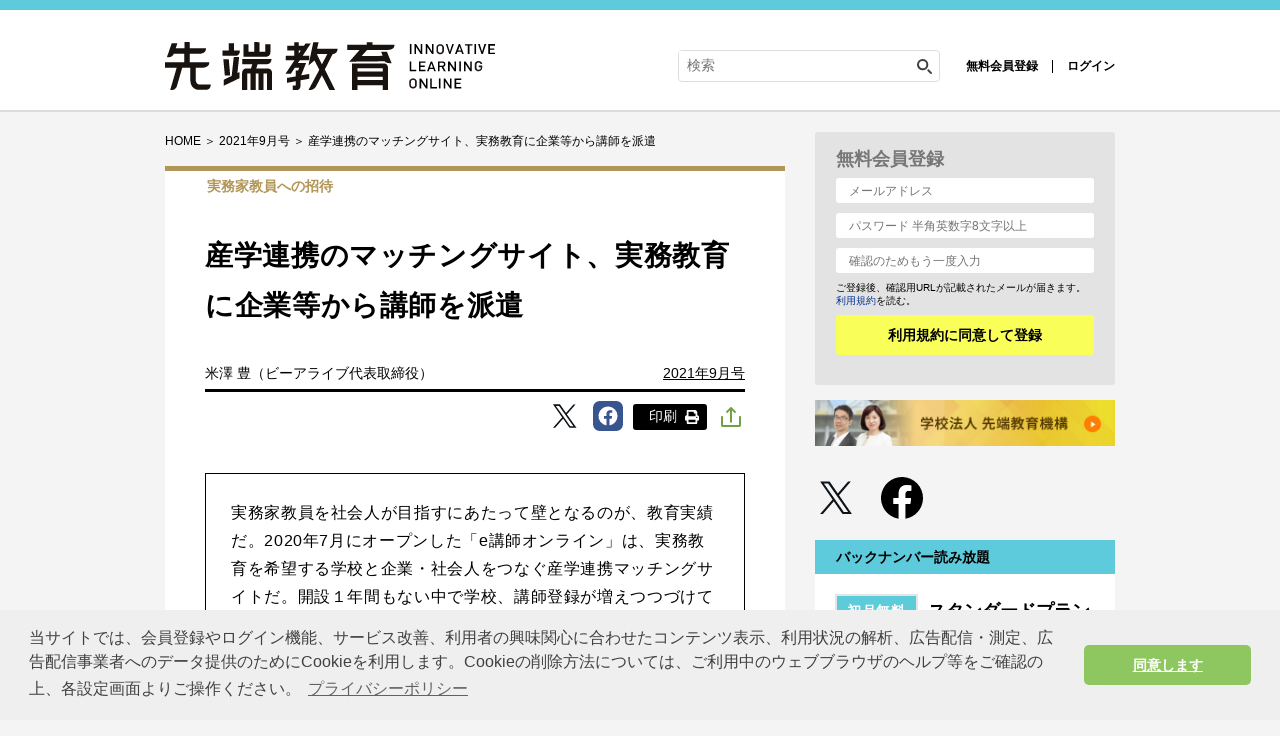

--- FILE ---
content_type: text/html; charset=UTF-8
request_url: https://www.sentankyo.jp/articles/1980cc1c-c48c-4e6c-b7e9-1f04a706e70f
body_size: 15339
content:
<!DOCTYPE html>
<html lang="ja">
<head prefix="og: http://ogp.me/ns# fb: http://ogp.me/ns/fb# website: http://ogp.me/ns/website#">
  <meta charset="UTF-8">
  <meta name="viewport" content="width=device-width,initial-scale=1">
  <meta http-equiv="X-UA-Compatible" content="IE=edge">
  <meta name="csrf-token" content="PdckYxvndmmIgntuHt1QFcQrPaXhbgyVDOIrGGHX">
  <link href="https://use.fontawesome.com/releases/v5.6.1/css/all.css" rel="stylesheet">
  <link href="https://www.sentankyo.jp/assets/css/import.css?v=20201001" rel="stylesheet" media="all">
    <link rel="stylesheet" href="https://www.sentankyo.jp/assets/css/print.css" media="print">
    <link rel="apple-touch-icon-precomposed" href="https://www.sentankyo.jp/assets/img/common/apple_touch_icon.png">
    <link href="https://use.fontawesome.com/releases/v5.6.1/css/all.css" rel="stylesheet">
  <script async src="https://www.sentankyo.jp/assets/js/iine.js"></script>
  <script async src="https://www.sentankyo.jp/assets/js/ga_social_tracking.js"></script>
  <script src="https://www.sentankyo.jp/assets/js/jquery-1.6.min.js"></script>
  <script src="https://www.sentankyo.jp/assets/js/jquery.page-scroller.js"></script>
  <script async src="https://www.sentankyo.jp/assets/js/menu.js"></script>
      <script src="https://www.google.com/recaptcha/api.js?render=6LeHSlcrAAAAACjIRj6hkiBkeb_ntomCVpoNtHWB" defer></script>
    <script src="https://www.sentankyo.jp/assets/js/entry-recaptcha.js" defer></script>
    <script>
  $(document).ready(function() {
    $('.related_more_article').css('display', 'none');
  });
  $(function() {
    $('.related_more').click(function() {
      $('.related_more_article').css('display', 'block');
      $('.related_more').css('display', 'none');
    });

    // 印刷ボタンクリック
    $('#btn_print, #btn_print_btm').bind('click', function(){
      window.print();
    });

    // URLをクリップボードにコピー
    const urlCopyButtonElements = document.querySelectorAll('.c-sns__share-list-item-link-bottom__copy-link, .c-sns__share-list-item-link__copy-link')
    urlCopyButtonElements.forEach((element) => element.addEventListener('click', () => writeUrlClipboard()))

    // モーダル表示
    $('.js-modal-open').each(function(){
      $(this).click(function() {
        var target = $(this).attr('data-target');
        $('#' + target).fadeIn();
        return false;
      });
    });
    $('.js-modal-close').click(function() {
      $('.js-modal').fadeOut();
      return false;
    });

    
    
    // LINEで送るボタン
    LineIt.loadButton();
  });
</script>
<script defer src="https://www.sentankyo.jp/assets/js/customer_already_read_posts.js"></script>
<script defer src="https://www.line-website.com/social-plugins/js/thirdparty/loader.min.js"></script>
<script defer src="https://www.sentankyo.jp/assets/js/clipboard.js"></script>

<!-- logly_date 2021-07-30 -->
            <title>産学連携のマッチングサイト、実務教育に企業等から講師を派遣 | 2021年9月号 | 先端教育オンライン</title>
            <meta name="keywords" content="社会人,実務家教員,実務家教員への招待">
  <meta name="description" content="実務家教員を社会人が目指すにあたって壁となるのが、教育実績だ。2020年7月にオープンした「e講師オンライン」は、実務教育を希望する学校と企業・社会人をつなぐ産学連携マッチングサイト。">
  <meta name="twitter:site" content="@sentankyo_jp">
  <meta name="twitter:card" content="summary_large_image">

  <link rel="canonical" href="https://www.sentankyo.jp/articles/1980cc1c-c48c-4e6c-b7e9-1f04a706e70f">
  
  
  <meta property="og:type" content="article">
  <meta property="fb:app_id" content="269248174513071">
  <meta property="og:url" content="https://www.sentankyo.jp/articles/1980cc1c-c48c-4e6c-b7e9-1f04a706e70f">
  <meta property="og:title" content="産学連携のマッチングサイト、実務教育に企業等から講師を派遣">
  <meta property="og:description" content="実務家教員を社会人が目指すにあたって壁となるのが、教育実績だ。2020年7月にオープンした「e講師オンライン」は、実務教育を希望する学校と企業・社会人をつなぐ産学連携マッチングサイト。">
  <meta property="og:image" content="https://cdn.sentankyo.jp/uploads/2021/07/28/5eHBejerndRN6J3kBILa4U3GS9U5VBffc59GzxXu.jpeg">
  <meta property="og:site_name" content="先端教育オンライン｜先端教育機構">
      <link rel="canonical" href="https://www.sentankyo.jp/articles/1980cc1c-c48c-4e6c-b7e9-1f04a706e70f">
        <script>
    $(function () {
      $('.attBloc .delete').click(function(){
        $(this).parents('.attBloc').animate({ opacity: 'hide' }, 'slow');
      });
    });

    // Application global variables
    window.oms = {};
    oms.assetsPath = 'https://www.sentankyo.jp/assets/';
    oms.recaptchaSiteKey = "6LeHSlcrAAAAACjIRj6hkiBkeb_ntomCVpoNtHWB";
  </script>
    <style>
    
  </style>
    <style>
    
  </style>
  <script async src="https://securepubads.g.doubleclick.net/tag/js/gpt.js"></script>
<script>
window.googletag = window.googletag || {cmd: []};
  googletag.cmd.push(function() {
  googletag.defineSlot('/34229252/先端教育トップバナー', [950, 90], 'div-gpt-ad-1580265427325-0').addService(googletag.pubads());
  googletag.defineSlot('/34229252/先端教育サイドバナー', [300, 100], 'div-gpt-ad-1582608941836-0').addService(googletag.pubads());
  googletag.defineSlot('/34229252/先端教育レクタングル', [300, 250], 'div-gpt-ad-1580265515392-0').addService(googletag.pubads());

  googletag.pubads().enableSingleRequest();
  googletag.pubads().collapseEmptyDivs();
  googletag.enableServices();
});
</script>
  <script type="text/javascript">
  window.dataLayer = window.dataLayer || []
    const data = {"MemberType":"Guest","CustomerId":0,"TagName":"adult-school,practitioner-teacher,practical-teacher","CategoryName":"column","PostType":""}
  dataLayer.push(data)
</script>

<!-- Google Tag Manager -->
<script>(function(w,d,s,l,i){w[l]=w[l]||[];w[l].push({'gtm.start':
new Date().getTime(),event:'gtm.js'});var f=d.getElementsByTagName(s)[0],
j=d.createElement(s),dl=l!='dataLayer'?'&l='+l:'';j.async=true;j.src=
'https://www.googletagmanager.com/gtm.js?id='+i+dl;f.parentNode.insertBefore(j,f);
})(window,document,'script','dataLayer','GTM-PGN9DRQ');</script>
<!-- End Google Tag Manager -->
  <link rel="stylesheet" href="//cdnjs.cloudflare.com/ajax/libs/cookieconsent2/3.1.0/cookieconsent.min.css">
  <script src="//cdnjs.cloudflare.com/ajax/libs/cookieconsent2/3.1.0/cookieconsent.min.js"></script>
  <script>
  window.addEventListener('load', function() {
    window.cookieconsent.initialise({
      palette: {
        popup: {
          background: '#efefef',
          text: '#404040'
        },
        button: {
          background: '#8ec760',
          text: '#ffffff'
        }
      },
      theme: 'classic',
      content: {
        message: '当サイトでは、会員登録やログイン機能、サービス改善、利用者の興味関心に合わせたコンテンツ表示、利用状況の解析、広告配信・測定、広告配信事業者へのデータ提供のためにCookieを利用します。Cookieの削除方法については、ご利用中のウェブブラウザのヘルプ等をご確認の上、各設定画面よりご操作ください。',
        dismiss: '同意します',
        link: 'プライバシーポリシー',
        href: 'https://www.sentankyo.jp/privacypolicy/'
      }
    })
  });
  </script>
  
  <script>
    (function() {
      var twitterWidgets = document.createElement('script');
      twitterWidgets.async = true;
      twitterWidgets.src = '//platform.twitter.com/widgets.js';
      // Setup a callback to track once the script loads.
      document.getElementsByTagName('head')[0].appendChild(twitterWidgets);
    })();
  </script>
  <script src="https://cdnjs.cloudflare.com/ajax/libs/object-fit-images/3.2.4/ofi.js"></script>
  <script>$(function () { objectFitImages() });</script>
</head>
<body>
<!-- Google Tag Manager (noscript) -->
<noscript><iframe src="https://www.googletagmanager.com/ns.html?id=GTM-PGN9DRQ" height="0" width="0" style="display:none;visibility:hidden"></iframe></noscript>
<!-- End Google Tag Manager (noscript) -->

<div id="fb-root"></div>
<script>
  (function(d, s, id) {
    var js, fjs = d.getElementsByTagName(s)[0];
    if (d.getElementById(id)) return;
    js = d.createElement(s); js.id = id;
    js.src = "//connect.facebook.net/ja_JP/sdk.js#xfbml=1&version=v2.0&appId=269248174513071";
    fjs.parentNode.insertBefore(js, fjs);
  }(document, 'script', 'facebook-jssdk'));
</script>

<header role="banner" id="header" class="l-header">
  <div class="l-header__inner">
          <div class="l-header__logo">
        <a href="https://www.sentankyo.jp"><img src="https://www.sentankyo.jp/assets/img/common/logo_new.svg" alt="先端教育オンライン" title="先端教育オンライン" width="330" class="alpha" /></a>
      </div>
        <div class="l-header__utility">
      <div class="l-header__search">
        <form action="/search/" name="srh" onsubmit="if(document.srh.q.value == ''){window.alert('検索ワードが未入力です。'); return false;}">
          <input type="hidden" name="cx" value="010561926274200564656:dy2_4_ndwo8">
          <input type="hidden" name="ie" value="UTF-8">
          <input type="hidden" name="c" value="0">
          <input type="text" name="q" id="inputSearch" placeholder="検索" class="l-header__searchInput">
          <button type="submit" class="l-header__searchBtn">
            <img src="https://www.sentankyo.jp/assets/img/common/icon_search.svg" width="20" alt="検索">
          </button>
        </form>
      </div>
              <!-- 非会員 -->
        <div class="l-header__login">
          <ul class="l-header__loginItems">
            <li><a href="https://www.sentankyo.jp/entry">無料会員登録</a></li>
            <li><a href="https://www.sentankyo.jp/login">ログイン</a></li>
          </ul>
        </div>
          </div>
    <div class="l-header__content">
      <button class="l-header__menu-trigger">
        <span></span>
        <span></span>
        <span></span>
      </button>
    </div>
  </div>
  <nav class="l-header__nav" style="display: none;">
    <div class="l-header__nav-inner">
      <ul class="l-header__navItems">
        <li class="l-header__navItem"><a href="https://www.sentankyo.jp/news" class="nav-link">先端教育ニュース</a></li>
        <li class="l-header__navItem l-header__navItem-row">
          <div class="l-header__navItem-icon">
            <span class="icon__mark"></span>カテゴリ
          </div>
          <ul class="l-header__navItem-indent">
                                          <li><a href="https://www.sentankyo.jp/preschool" class="nav-link">幼児</a></li>
                              <li><a href="https://www.sentankyo.jp/elementary-school" class="nav-link">小学校</a></li>
                              <li><a href="https://www.sentankyo.jp/junior-high-school" class="nav-link">中学校</a></li>
                              <li><a href="https://www.sentankyo.jp/high-school" class="nav-link">高校</a></li>
                              <li><a href="https://www.sentankyo.jp/university" class="nav-link">大学</a></li>
                              <li><a href="https://www.sentankyo.jp/private-school" class="nav-link">塾</a></li>
                              <li><a href="https://www.sentankyo.jp/adult-school" class="nav-link">社会人</a></li>
                              <li><a href="https://www.sentankyo.jp/etc" class="nav-link">その他</a></li>
                                    </ul>
        </li>
        <li class="l-header__navItem"><a href="https://www.sentankyo.jp/archives" class="nav-link">バックナンバー</a></li>
        <li class="l-header__navItem"><a href="https://www.sentankyo.jp/search" class="nav-link">記事検索</a></li>
        <li class="l-header__navItem"><a href="https://www.sentankyo.jp/content" class="nav-link">用語集</a></li>
      </ul>
      <ul class="l-header__navItems l-header__navItems--mypage">
        <li class="l-header__navItem"><a href="https://www.sentankyo.jp/subscribe" class="nav-link-icon"><i class="fa fa-book-open fa-fw"></i>定期購読</a></li>
                  <li class="l-header__navItem"><a href="https://www.sentankyo.jp/entry" class="nav-link-icon"><i class="fa fa-user fa-fw"></i>無料会員登録 </a></li>
          <li class="l-header__navItem"><a href="https://www.sentankyo.jp/login" class="nav-link-icon"><i class="fa fa-sign-in-alt fa-fw"></i>ログイン</a></li>
              </ul>
      <ul class="l-header__navItems l-header__navItems--sns">
        <li class="l-header__navItem-sns">
          <a href="https://twitter.com/sentankyo_jp" target="_blank" rel="noreferrer noopener" class="nav-link-sns"><img src="https://www.sentankyo.jp/assets/img/common/icon_twitter.svg" alt="twitter"></a>
        </li>
        <li class="l-header__navItem-sns">
          <a href="https://www.facebook.com/sentankyojp/" target="_blank" rel="noreferrer noopener" class="nav-link-sns"><img src="https://www.sentankyo.jp/assets/img/common/icon_facebook.svg" alt="facebook"></a>
        </li>
      </ul>
    </div>
  </nav>
</header><!--/#head-->
<main role="main" class="l-main">
        <!-- /34229252/先端教育トップバナー -->
<div id='div-gpt-ad-1580265427325-0' style='width: 950px; height: 90px; margin: 0 auto 22px;' class="l-main-top-banner">
  <script>
    googletag.cmd.push(function() { googletag.display('div-gpt-ad-1580265427325-0'); });
  </script>
</div>
        <div id="cont">
      <div class="wrap clearfix">
        <div id="mainCont">
          <div class="c-link-topicPath">
  <span itemscope="" itemtype="http://schema.org/Breadcrumb">
    <a href="/" itemprop="url"><span itemprop="title">HOME</span></a> ＞
  </span>
      <span itemscope itemtype="http://schema.org/Breadcrumb">
            <a href="https://www.sentankyo.jp/archives/202109" itemprop="url"><span itemprop="title">2021年9月号</span></a>
            ＞
    </span>
    産学連携のマッチングサイト、実務教育に企業等から講師を派遣
</div>
            <article itemscope itemtype="http://schema.org/Article" class="c-sec-article"  id="premium">
    

    <div class="c-sec-article__container">
      <i class="c-sec-article__tag">実務家教員への招待</i>
      <header class="c-hdg-article">
        <h1 itemprop="headline name" class="c-hdg-article__title"><!-- logly_title_begin -->産学連携のマッチングサイト、実務教育に企業等から講師を派遣<!-- logly_title_end --></h1>
        <ul class="c-hdg-article__meta">
                      <li class="c-hdg-article__columnist">
                              <span itemprop="name" c-hdg-article__columnist>米澤 豊（ビーアライブ代表取締役）</span>
                          </li>
                    <li class="c-hdg-article__published">
                          <time datetime="2021-07-30">
                <a href="https://www.sentankyo.jp/archives/202109">2021年9月号</a>
              </time>
                      </li>
        </ul>
      </header>

      <div class="c-list-Btns">
  <ul class="c-list-snsBtns -right">
    <li class="tw"><a href="https://twitter.com/share?url=https://www.sentankyo.jp/articles/1980cc1c-c48c-4e6c-b7e9-1f04a706e70f" target="_blank" rel="nofollow"><img class="c-share__icon" src="https://www.sentankyo.jp/assets/img/common/icon_articles_twitter.svg" alt="Twitter"></a></li>
    <li class="fb"><a href="https://www.facebook.com/share.php?u=https://www.sentankyo.jp/articles/1980cc1c-c48c-4e6c-b7e9-1f04a706e70f" target="_blank" rel="nofollow"><img class="c-share__icon" src="https://www.sentankyo.jp/assets/img/common/icon_articles_facebook.svg" alt="Facebook"></a>
    </li>
    <!--
    <li class="ln"><a href="https://social-plugins.line.me/lineit/share?url=https://www.sentankyo.jp/articles/1980cc1c-c48c-4e6c-b7e9-1f04a706e70f" target="_blank" rel="nofollow"><img class="c-share__icon" src="https://www.sentankyo.jp/assets/img/common/icon_articles_line.svg" alt="LINE"></a></li>
    <li class="nt"><a href="https://note.com/intent/post?url=https://www.sentankyo.jp/articles/1980cc1c-c48c-4e6c-b7e9-1f04a706e70f" target="_blank" rel="noopener"><img class="c-share__icon" src="https://www.sentankyo.jp/assets/img/common/icon_articles_note.svg" alt="note"></a></li>
    -->
  </ul>
  <ul class="c-list-snsBtns -bottom">
    <button type="button" id="btn_print">
      <span class="c-sns__share-list-text">印刷</span>
      <img class="c-sns__share-list-print-img" src="https://www.sentankyo.jp/assets/img/common/icon_articles_print.svg">
    </button>
  </ul>
  <div>
    <input id="c-sns__checkbox" type="checkbox" name="checkbox">
    <label class="c-sns__checkbox" for="c-sns__checkbox"><img class="c-sns__share-img" src="https://www.sentankyo.jp/assets/img/common/icon_articles_share.svg" alt="記事をシェアする"></label>
    <div class="c-sns__checkbox-window-close"></div>
    <div id="c-sns__share-popup">
      <ul>
        <li class="tw c-sns__share-list-item">
          <a href="http://twitter.com/intent/tweet?text=産学連携のマッチングサイト、実務教育に企業等から講師を派遣&amp;hashtags=先端教育オンライン&amp;url=https://www.sentankyo.jp/articles/1980cc1c-c48c-4e6c-b7e9-1f04a706e70f" data-lang="ja" data-text="産学連携のマッチングサイト、実務教育に企業等から講師を派遣 #先端教育オンライン" data-count="none" data-via="sentankyo_jp" target="_blank" rel="nofollow">
            <img class="c-share__icon" src="/assets/img/common/icon_articles_twitter.svg" alt="Twitter"><span class="c-sns__share-list-text">Twitter</span>
          </a>
        </li>
        <li class="fb c-sns__share-list-item">
          <a href="https://www.facebook.com/share.php?u=https://www.sentankyo.jp/articles/1980cc1c-c48c-4e6c-b7e9-1f04a706e70f" target="_blank" rel="nofollow">
            <img class="c-share__icon" src="/assets/img/common/icon_articles_facebook.svg" alt="Facebook"><span class="c-sns__share-list-text">Facebook</span>
          </a>
        </li>
        <li class="ln c-sns__share-list-item">
          <a href="https://social-plugins.line.me/lineit/share?url=https://www.sentankyo.jp/articles/1980cc1c-c48c-4e6c-b7e9-1f04a706e70f" target="_blank" rel="nofollow">
            <img class="c-share__icon" src="/assets/img/common/icon_articles_line.svg" alt="LINE"><span class="c-sns__share-list-text">LINE</span>
          </a>
        </li>
        <li class="nt c-sns__share-list-item">
          <a href="https://note.com/intent/post?url=https://www.sentankyo.jp/articles/1980cc1c-c48c-4e6c-b7e9-1f04a706e70f" target="_blank" rel="noopener">
            <img class="c-share__icon" src="/assets/img/common/icon_articles_note.svg" alt="note"><span class="c-sns__share-list-text">note</span>
          </a>
        </li>
        <li class="nt c-sns__share-list-item c-sns__share-list-item-bottom">
          <a href="https://www.linkedin.com/shareArticle?mini=true&amp;url=https://www.sentankyo.jp/articles/1980cc1c-c48c-4e6c-b7e9-1f04a706e70f&amp;title=産学連携のマッチングサイト、実務教育に企業等から講師を派遣" target="_blank" rel="noopener">
            <img class="c-share__icon" src="/assets/img/common/icon_articles_linkedin.svg" alt="LinkedIn"><span class="c-sns__share-list-text">LinkedIn</span>
          </a>
        </li>

        <li class="c-sns__share-list-item-print">
          <button type="button" id="btn_print">
          <img class="c-sns__share-list-print-img" src="https://www.sentankyo.jp/assets/img/common/icon_articles_print.svg" alt="印刷">
            <span class="c-sns__share-list-text">印刷</span>
          </button>
        </li>
        <li class="c-sns__share-list-item c-sns__share-list-item-link">
          <a href="mailto:?subject=&amp;body=産学連携のマッチングサイト、実務教育に企業等から講師を派遣%20https://www.sentankyo.jp/articles/1980cc1c-c48c-4e6c-b7e9-1f04a706e70f">
            <img class="c-sns__share-list-mail" src="/assets/img/common/icon_mail-gray.svg" alt="メールで共有"><span class="c-sns__share-list-text">メールで共有</span>
          </a>
        </li>
        <li class="c-sns__share-list-item-link">
          <button type="button" class="c-sns__share-list-item-link__copy-link">
            <div class="c-sns__share-list-item-wrap">
              <img class="c-sns__share-list-mail" src="/assets/img/common/icon_link.svg" alt="リンクをコピー">
              <span class="c-sns__share-list-text" id="after-copy">
                リンクコピー
              </span>
            </div>
          </button>
        </li>
      </ul>
    </div>
  </div>
</div>

      <div class="c-sec-article__content" itemprop="articleBody">
  <div class="c-sec-article__contentInner">
    	
      <p class="article_lead">実務家教員を社会人が目指すにあたって壁となるのが、教育実績だ。2020年7月にオープンした「e講師オンライン」は、実務教育を希望する学校と企業・社会人をつなぐ産学連携マッチングサイトだ。開設１年間もない中で学校、講師登録が増えつつづけている。</p>
 
 <h2>200校以上の専門学校が登録「e講師オンライン」</h2>
 <div class="article_image_small">
  <div class="img_box_right"><img src="https://cdn.sentankyo.jp/uploads/2021/07/28/ro7ujwfekJUfaMtCRBFvMhHU9f0JLk768GQs2iwB.jpeg" alt="米澤 豊">
   <p class="article_profile_name">米澤 豊</p>
   <p class="image_caption">株式会社ビーアライブ代表取締役<br>大手広告会社でのプランニング業務経験を経て、富士通ラーニングメディアの広報宣伝・営業企画に携わる。その後、フリープロデューサーとして独立し、2007年に株式会社ビーアライブを設立、同社代表取締役に就任。</p>
  </div>
 <p>社会人が実務家教員への転身を考えた際に、一つの壁となるのが教育実績だ。高度な実務経験と能力があっても、学校や大学との接点がなければ、社会人が教育実績を積むことはなかなか難しい。</p>
 <p>専門学校の学生募集や採用情報などを集約したサイト「専門学校と経営」を運営する産学連携コンサルティング企業のビーアライブは、2020年7月に、大学・専門職大学・専門学校等を対象に、実務授業の講師として先端的企業や個人等が登録し、オンライン授業を実施するマッチングサイト「ｅ講師オンライン」を…</p>
  </div><p style="font-size:80%;line-height:18px;color:grey;text-align:right;">
                                （※全文：2336文字　画像：あり）
                                </p>	
      <div class="readmore">	
        	
          <p><i class="fas fa-lock"></i>全文を読むには有料プランへのご登録が必要です。</p>	
        	
      </div>	
    	
  </div>
  
  <ul class="c-link-login">
      <li><a href="https://www.sentankyo.jp/subscribe" class="c-btn -primary">今すぐ申し込む<br class="u-display-sp">（初月無料※）</a></li>
      <li><a href="https://www.sentankyo.jp/login" class="c-btn -secondary">ログインして読む<br class="u-display-sp">（登録済みの方）</a></li>
    </ul>
    <p class="c-link-login-caution">※無料体験後は自動的に有料購読に移行します。無料期間内に解約しても解約金は発生しません。</p>
    <div class="c-list-Btns">
  <ul class="c-list-snsBtns -right">
    <li class="tw"><a href="https://twitter.com/share?url=https://www.sentankyo.jp/articles/1980cc1c-c48c-4e6c-b7e9-1f04a706e70f" target="_blank" rel="nofollow"><img class="c-share__icon" src="https://www.sentankyo.jp/assets/img/common/icon_articles_twitter.svg" alt="Twitter"></a></li>
    <li class="fb"><a href="https://www.facebook.com/share.php?u=https://www.sentankyo.jp/articles/1980cc1c-c48c-4e6c-b7e9-1f04a706e70f" target="_blank" rel="nofollow"><img class="c-share__icon" src="https://www.sentankyo.jp/assets/img/common/icon_articles_facebook.svg" alt="Facebook"></a>
    </li>
    <!--
    <li class="ln"><a href="https://social-plugins.line.me/lineit/share?url=https://www.sentankyo.jp/articles/1980cc1c-c48c-4e6c-b7e9-1f04a706e70f" target="_blank" rel="nofollow"><img class="c-share__icon" src="https://www.sentankyo.jp/assets/img/common/icon_articles_line.svg" alt="LINE"></a></li>
    <li class="nt"><a href="https://note.com/intent/post?url=https://www.sentankyo.jp/articles/1980cc1c-c48c-4e6c-b7e9-1f04a706e70f" target="_blank" rel="noopener"><img class="c-share__icon" src="https://www.sentankyo.jp/assets/img/common/icon_articles_note.svg" alt="note"></a></li>
    -->
  </ul>
  <ul class="c-list-snsBtns -bottom">
    <button type="button" id="btn_print">
      <span class="c-sns__share-list-text">印刷</span>
      <img class="c-sns__share-list-print-img" src="https://www.sentankyo.jp/assets/img/common/icon_articles_print.svg">
    </button>
  </ul>
  <div class="c-sns__share-popup-area">
    <input id="c-sns__checkbox-bottom" type="checkbox" name="checkbox">
    <label class="c-sns__checkbox-bottom" for="c-sns__checkbox-bottom"><img class="c-sns__share-img" src="https://www.sentankyo.jp/assets/img/common/icon_articles_share.svg" alt="記事をシェアする"></label>
    <div class="c-sns__checkbox-bottomwindow-close"></div>
    <div id="c-sns__share-popup-bottom">
      <ul>
        <li class="tw c-sns__share-list-item">
          <a href="http://twitter.com/intent/tweet?text=産学連携のマッチングサイト、実務教育に企業等から講師を派遣&amp;hashtags=先端教育オンライン&amp;url=https://www.sentankyo.jp/articles/1980cc1c-c48c-4e6c-b7e9-1f04a706e70f" data-lang="ja" data-text="産学連携のマッチングサイト、実務教育に企業等から講師を派遣 #先端教育オンライン" data-count="none" data-via="sentankyo_jp" target="_blank" rel="nofollow">
            <img class="c-share__icon" src="/assets/img/common/icon_articles_twitter.svg" alt="Twitter"><span class="c-sns__share-list-text">Twitter</span>
          </a>
        </li>
        <li class="fb c-sns__share-list-item">
          <a href="https://www.facebook.com/share.php?u=https://www.sentankyo.jp/articles/1980cc1c-c48c-4e6c-b7e9-1f04a706e70f" target="_blank" rel="nofollow">
            <img class="c-share__icon" src="/assets/img/common/icon_articles_facebook.svg" alt="Facebook"><span class="c-sns__share-list-text">Facebook</span>
          </a>
        </li>
        <li class="ln c-sns__share-list-item">
          <a href="https://social-plugins.line.me/lineit/share?url=https://www.sentankyo.jp/articles/1980cc1c-c48c-4e6c-b7e9-1f04a706e70f" target="_blank" rel="nofollow">
            <img class="c-share__icon" src="/assets/img/common/icon_articles_line.svg" alt="LINE"><span class="c-sns__share-list-text">LINE</span>
          </a>
        </li>
        <li class="nt c-sns__share-list-item">
          <a href="https://note.com/intent/post?url=https://www.sentankyo.jp/articles/1980cc1c-c48c-4e6c-b7e9-1f04a706e70f" target="_blank" rel="noopener">
            <img class="c-share__icon" src="/assets/img/common/icon_articles_note.svg" alt="note"><span class="c-sns__share-list-text">note</span>
          </a>
        </li>
        <li class="nt c-sns__share-list-item c-sns__share-list-item-bottom">
          <a href="https://www.linkedin.com/shareArticle?mini=true&amp;url=https://www.sentankyo.jp/articles/1980cc1c-c48c-4e6c-b7e9-1f04a706e70f&amp;title=産学連携のマッチングサイト、実務教育に企業等から講師を派遣" target="_blank" rel="noopener">
            <img class="c-share__icon" src="/assets/img/common/icon_articles_linkedin.svg" alt="LinkedIn"><span class="c-sns__share-list-text">LinkedIn</span>
          </a>
        </li>
        <li class="c-sns__share-list-item-print">
          <button type="button" id="btn_print">
            <img class="c-sns__share-list-print-img" src="https://www.sentankyo.jp/assets/img/common/icon_articles_print.svg">
            <span class="c-sns__share-list-text">印刷</span>
          </button>
        </li>
        <li class="c-sns__share-list-item c-sns__share-list-item-link-bottom">
          <a href="mailto:?subject=&amp;body=産学連携のマッチングサイト、実務教育に企業等から講師を派遣%20https://www.sentankyo.jp/articles/1980cc1c-c48c-4e6c-b7e9-1f04a706e70f">
            <img class="c-sns__share-list-mail" src="/assets/img/common/icon_mail-gray.svg" alt="メールで共有"><span class="c-sns__share-list-text">メールで共有</span>
          </a>
        </li>
        <li class="c-sns__share-list-item-link-bottom">
          <button type="button" class="c-sns__share-list-item-link-bottom__copy-link">
            <div class="c-sns__share-list-item-wrap">
              <img class="c-sns__share-list-mail" src="/assets/img/common/icon_link.svg" alt="リンクをコピー">
              <span class="c-sns__share-list-text" id="after-copy">リンクコピー</span>
            </div>
          </button>
        </li>
      </ul>
    </div>
  </div>
</div>
      <aside class="c-box-related">
  <h2 class="c-box-related__title">"実務家教員への招待" の連載記事</h2>
  <div class="c-box-related__content">
    <ul class="c-link-list">
              <li >
                      <a href="https://www.sentankyo.jp/articles/84e48a04-20e7-4551-bd2c-b223a9d0dff3">企業の研修講師で活躍する実務家が大学でメンタルヘルスの講座を実施</a>
                  </li>
                      <li >
                      <a href="https://www.sentankyo.jp/articles/f20207d3-73ba-4103-8150-ee948d9d27f6">顧客価値の創造、提供、維持。マーケティングの本質的な学びを</a>
                  </li>
                      <li >
                      <a href="https://www.sentankyo.jp/articles/dc7e1963-0b7a-43da-a254-87755a5308b5">アントレプレナーシップ教育の実務家教員を養成する大阪府立大の挑戦</a>
                  </li>
                      <li  class="related_more_article" >
                      <a href="https://www.sentankyo.jp/articles/204d61ee-4908-45c4-9869-93c85bb0c817">協力企業のリアル課題と実データでビジネスデータサイエンティストを育成</a>
                  </li>
                  <li class="-no-style">
            <button type="button" class="c-btn -secondary -small -outline related_more">もっと見る</button>
          </li>
                      <li  class="related_more_article" >
                      <a href="https://www.sentankyo.jp/articles/907bcd3d-3b41-4555-a712-93571c78b72f">学生・社会人の学びの需要から探る、実務家教員が期待される実務領域とは？</a>
                  </li>
                      <li  class="related_more_article" >
                      <a href="https://www.sentankyo.jp/articles/04c0940f-94ab-4ace-8017-dbc4d4f2fc09">翻訳家と実務家教員の両立でキャリアを拓く学びを提供</a>
                  </li>
                      <li  class="related_more_article" >
                      <a href="https://www.sentankyo.jp/articles/63688076-f924-4cf4-85ec-fe5286feeca0">人材開発経験を教育現場へ還流　産学連携のリーダーシップ教育</a>
                  </li>
                      <li  class="related_more_article" >
                      <a href="https://www.sentankyo.jp/articles/576e2cf0-3561-4ad3-9b5b-72e6f389fbc0">外部人材と連携してAI工学など先端技術分野の実践的な学びが充実</a>
                  </li>
                      <li  class="related_more_article" >
                      <a href="https://www.sentankyo.jp/articles/77cbc326-2628-4e3a-8255-f2caf0896c71">高専が目指すソーシャルドクター　副業で最前線の実務家を公募</a>
                  </li>
                      <li  class="related_more_article" >
                      <a href="https://www.sentankyo.jp/articles/fbb8db9f-01d1-45b9-8072-9c9266e8d383">副業から実務家教員を始める　大学や高専・高校で広がるニーズ</a>
                  </li>
                      <li  class="related_more_article" >
                      <span>産学連携のマッチングサイト、実務教育に企業等から講師を派遣（この記事です）</span>
                  </li>
                      <li  class="related_more_article" >
                      <a href="https://www.sentankyo.jp/articles/bfca1cec-2651-40d9-ab1d-3d96464356ae">実務家教員にこそ研究能力を、認証評価から見る採用プロセス</a>
                  </li>
                      <li  class="related_more_article" >
                      <a href="https://www.sentankyo.jp/articles/e8366dfb-9fff-4cdc-a0ae-1fb8b1617c90">起業分野の専門職大学院に聞く、実務家教員の採用基準とは？</a>
                  </li>
                      <li  class="related_more_article" >
                      <a href="https://www.sentankyo.jp/articles/bf95b353-f42d-413e-80f9-96b84923fbc9">実務家教員採用で問われる教育実績、学会参加や非常勤講師の経験を</a>
                  </li>
                      <li  class="related_more_article" >
                      <a href="https://www.sentankyo.jp/articles/25b3ffcf-60fa-4a82-9baa-ad761cdedfec">関西学院大学専門職大学院の実務家教員採用、教育力や共同研究を行う能力を</a>
                  </li>
                      <li  class="related_more_article" >
                      <a href="https://www.sentankyo.jp/articles/f398173b-d3b4-4023-ad1f-e4fedbf9f226">産学連携は学びの舞台、実務経験を活かしたPBLで成果</a>
                  </li>
                      <li  class="related_more_article" >
                      <a href="https://www.sentankyo.jp/articles/123f8570-5cfc-427f-8fad-de507f012883">東大生160人が参加の宇野ゼミ　人に教えることで人生を豊かに</a>
                  </li>
                      <li  class="related_more_article" >
                      <a href="https://www.sentankyo.jp/articles/884955ea-3ba7-486d-b955-e88980dfcf3d">「実務家教員」を区分する意義とは？ 問われる教育能力と質保証</a>
                  </li>
                      <li  class="related_more_article" >
                      <a href="https://www.sentankyo.jp/articles/48b3a359-ebde-40e5-ba1a-699479f8c596">【教育効果を高める】「教員は学生にとってただ一人の先生」という本質</a>
                  </li>
                      <li  class="related_more_article" >
                      <a href="https://www.sentankyo.jp/articles/92254814-9968-4f77-b031-c57b1ceef73c">職業経験を「教育」に活かすには？ 実務家教員の教材と教授法</a>
                  </li>
                      <li  class="related_more_article" >
                      <a href="https://www.sentankyo.jp/articles/d3d5f038-cba4-4033-b635-2b8f61d026b0">企業家精神を実践　実務家教員として大学発ベンチャーを後押し</a>
                  </li>
                      <li  class="related_more_article" >
                      <a href="https://www.sentankyo.jp/articles/4edefb34-c00f-4fb0-a03b-f73c9e5c6f87">医師から転身して「医療経営」専門家に　独自性を磨き、医療変革を支える</a>
                  </li>
                      <li  class="related_more_article" >
                      <a href="https://www.sentankyo.jp/articles/80706050-508c-4bbc-b867-d81cff4e5ed8">実務家教員は大学の内と外をつなぐ　大学内での関係づくりも重要</a>
                  </li>
                      <li  class="related_more_article" >
                      <a href="https://www.sentankyo.jp/articles/2c0d0766-c313-42d7-8907-f224c604cda9">実務家教員だからこその役割とは 「3年で辞めない学生」の育成</a>
                  </li>
                      <li  class="related_more_article" >
                      <a href="https://www.sentankyo.jp/articles/f9a3d1a4-c0cd-4ec3-bf67-de38f16646e6">大学「大衆化」の時代　企業出身者の視点を入れ、大学を変える契機に</a>
                  </li>
                      <li  class="related_more_article" >
                      <a href="https://www.sentankyo.jp/articles/796246cb-a64e-4e59-85c8-65633727ec80">ゲームの技術をゲーム以外の領域へ　企業での経験を大学で活かす</a>
                  </li>
                      <li  class="related_more_article" >
                      <a href="https://www.sentankyo.jp/articles/a7de7b48-bb49-4572-8745-316377f9a03a">企業を経て大学教員に　研究と実務を横断し、産学連携にも注力</a>
                  </li>
                      <li  class="related_more_article" >
                      <a href="https://www.sentankyo.jp/articles/d660afe8-e12d-4fc4-b737-eab5491e2d8d">実務家教員のキャリアパスの課題　学問分野ごとの検討が必要に</a>
                  </li>
                      <li  class="related_more_article" >
                      <a href="https://www.sentankyo.jp/articles/b9dda033-9b53-4b04-b4f6-fd9b745e085c">自分自身の可能性を発見、「学び」の更新がキャリアを拓く</a>
                  </li>
                      <li  class="related_more_article" >
                      <a href="https://www.sentankyo.jp/articles/99f991ae-9787-4925-afb7-3c77633b2074">キャリア自律のために大切なこと　経験の体系化・普遍化が不可欠</a>
                  </li>
                      <li  class="related_more_article" >
                      <a href="https://www.sentankyo.jp/articles/08ab906d-f6bb-406a-ac29-8ea8b3d233b4">教え合い、学び合いの風土づくりへ　実務家出身の強みを活かす</a>
                  </li>
                      <li  class="related_more_article" >
                      <a href="https://www.sentankyo.jp/articles/13527458-dc1e-47ed-987a-ab0222c0b543">ゼロから新しい教育をつくる　芸術文化と観光の新大学で新たな挑戦</a>
                  </li>
                      <li  class="related_more_article" >
                      <a href="https://www.sentankyo.jp/articles/19c3398e-2675-4e6e-8c33-f4bc23e6d368">実務家教員の能力向上には、職業現場とのつながりが不可欠</a>
                  </li>
                      <li  class="related_more_article" >
                      <a href="https://www.sentankyo.jp/articles/f7f3c39e-ed78-436c-b94a-24c3509605ec">産業界出身の教員を後押し　実学教育を支える仕組みづくり</a>
                  </li>
                      <li  class="related_more_article" >
                      <a href="https://www.sentankyo.jp/articles/6bbc4ea1-ef24-4003-9484-3ee9ac28d762">実務家教員が磨くべき教育能力とは　教育の方法に唯一の正解なし</a>
                  </li>
                      <li  class="related_more_article" >
                      <a href="https://www.sentankyo.jp/articles/4fde04f8-0769-4784-9481-a76f36b4be56">働きながら博士号を取得　キャリア転身を実現し、活躍の場を広げる</a>
                  </li>
                      <li  class="related_more_article" >
                      <a href="https://www.sentankyo.jp/articles/6301f0dc-5cf6-4eae-a5f2-1dba5a592171">頑張る人が報われる社会へ　実務家教員として「実践」を続ける</a>
                  </li>
                      <li  class="related_more_article" >
                      <a href="https://www.sentankyo.jp/articles/e7bf2efc-03c0-4251-9289-bf191bbb9c57">大学で新たな年俸制　業績評価に応じた給与制度が拡大</a>
                  </li>
                      <li  class="related_more_article" >
                      <a href="https://www.sentankyo.jp/articles/adbbf237-936f-4ba6-9869-e02ebc0caf7d">大学教員の雇用が多様化　増加する任期付きポスト</a>
                  </li>
                      <li  class="related_more_article" >
                      <a href="https://www.sentankyo.jp/articles/ccf731be-b686-4fe5-a5e3-cb0dedd75470">大学教授市場から見る 大学教員の人事や待遇、キャリア形成の変化</a>
                  </li>
                      <li  class="related_more_article" >
                      <a href="https://www.sentankyo.jp/articles/4ae01bdf-d86d-49e3-87f2-abe293fb41e3">ソニーを経て大学教員に　自律的なライフ・キャリアを築く</a>
                  </li>
                      <li  class="related_more_article" >
                      <a href="https://www.sentankyo.jp/articles/dd9f8711-5013-4162-8fb5-54cb50f5346b">日本航空から大学教員へと転身　実務家出身の強みを活かす</a>
                  </li>
                      <li  class="related_more_article" >
                      <a href="https://www.sentankyo.jp/articles/c7b0af7c-9de6-4fb6-8585-13f254970267">社会人が大学教員になる方法　実践者が語る苦労と成功ポイント</a>
                  </li>
                      <li  class="related_more_article" >
                      <a href="https://www.sentankyo.jp/articles/7a4225c4-49aa-422f-901f-23f75e860776">大学教員の就職プロセス分析　実務家出身者に求められる努力とは</a>
                  </li>
                      <li  class="related_more_article" >
                      <a href="https://www.sentankyo.jp/articles/d6904c8c-bce4-4767-80f0-34f6fba51c98">実務家教員の活躍の場は拡大、世界の潮流から読み解く</a>
                  </li>
                      <li  class="related_more_article" >
                      <a href="https://www.sentankyo.jp/articles/bda603b2-8a2f-48aa-a324-1fecd1c4df30">ファッションの理論と実践を往復、視野を広げて「デザイン」を捉え直す</a>
                  </li>
                      <li  class="related_more_article" >
                      <a href="https://www.sentankyo.jp/articles/4828bf43-8906-490c-80a0-ec3c446dd20c">実務経験を活かして東大のMOOCを開発、「ゲーム学習論」で実績を築く</a>
                  </li>
                      <li  class="related_more_article" >
                      <a href="https://www.sentankyo.jp/articles/0267e16c-499c-47b2-8ace-938488431579">「実務家教員」とは何か　具体的人物像を考える</a>
                  </li>
                      <li  class="related_more_article" >
                      <a href="https://www.sentankyo.jp/articles/3941d394-147e-4f21-88eb-519cf582a75b">人生100年、現役80年の時代　「学び続ける」ことの意義とは？</a>
                  </li>
                      <li  class="related_more_article" >
                      <a href="https://www.sentankyo.jp/articles/ec501a9c-f78b-4a14-a7a1-e19ae505fbdc">今、なぜ実務家教員が必要なのか　職業教育分野の台頭、大学の役割に変化</a>
                  </li>
                  </ul>
  </div>
</aside>
      
</div>
    </div>
  </article>

  
  <aside class="c-box-container c-box-container--article">
    <h2 class="c-hdg-aside">関連タグ</h2>
    <div class="c-box-container__content">
      <ul class="c-link-tags">
                  <li><a href="https://www.sentankyo.jp/practitioner-teacher">実務家教員</a></li>
              </ul>
    </div>
  </aside>
    <aside class="c-box-link">
      <h2 class="c-box-link__title">「実務家教員」関連記事</h2>
      <ul class="c-link-articles">
                  <li class="c-link-article">
            <a href="https://www.sentankyo.jp/articles/fbb8db9f-01d1-45b9-8072-9c9266e8d383">
              <div class="c-link-article__content">
                <strong class="c-link-article__title">副業から実務家教員を始める　大学や高専・高校で広がるニーズ</strong>
              </div>
              <div class="c-link-article__img">
                                  <img src="https://cdn.sentankyo.jp/uploads/2021/08/27/gtIboQbPv3jUcJ9ILhl6L1pK4fs2ewvBeRTe1aNh.jpeg" alt="">
                              </div>
            </a>
          </li>
                  <li class="c-link-article">
            <a href="https://www.sentankyo.jp/articles/77cbc326-2628-4e3a-8255-f2caf0896c71">
              <div class="c-link-article__content">
                <strong class="c-link-article__title">高専が目指すソーシャルドクター　副業で最前線の実務家を公募</strong>
              </div>
              <div class="c-link-article__img">
                                  <img src="https://cdn.sentankyo.jp/uploads/2021/08/27/V6HBT5bij00iA7oxdpYW1IbQri7lJ82D870r3Flt.jpeg" alt="">
                              </div>
            </a>
          </li>
                  <li class="c-link-article">
            <a href="https://www.sentankyo.jp/articles/576e2cf0-3561-4ad3-9b5b-72e6f389fbc0">
              <div class="c-link-article__content">
                <strong class="c-link-article__title">外部人材と連携してAI工学など先端技術分野の実践的な学びが充実</strong>
              </div>
              <div class="c-link-article__img">
                                  <img src="https://cdn.sentankyo.jp/uploads/2021/08/27/tCHo9n0JPdtlCEpGBEYD5l5wOHlBRrj4z2dwKEEJ.jpeg" alt="">
                              </div>
            </a>
          </li>
                  <li class="c-link-article">
            <a href="https://www.sentankyo.jp/articles/04c0940f-94ab-4ace-8017-dbc4d4f2fc09">
              <div class="c-link-article__content">
                <strong class="c-link-article__title">翻訳家と実務家教員の両立でキャリアを拓く学びを提供</strong>
              </div>
              <div class="c-link-article__img">
                                  <img src="https://cdn.sentankyo.jp/uploads/2021/08/27/18DcQZFsnvVRh04BZTvungXp1jLmYgaHqTpXGEgO.jpeg" alt="">
                              </div>
            </a>
          </li>
                  <li class="c-link-article">
            <a href="https://www.sentankyo.jp/articles/28250a3d-e970-487c-b430-f5eff08f6c54">
              <div class="c-link-article__content">
                <strong class="c-link-article__title">フードビジネスへの志を持つ優秀な学生の育成に貢献</strong>
              </div>
              <div class="c-link-article__img">
                                  <img src="https://cdn.sentankyo.jp/uploads/2021/08/27/191evKfgyV8b0mrkNZ6xyrQ2PkB7NG43Eg0gtpaL.jpeg" alt="">
                              </div>
            </a>
          </li>
              </ul>
    </aside>
          </div>
        <div id="side" class="nocontent">
  <div class="mb15">
    <aside class="c-box-register">
      <form action="https://www.sentankyo.jp/entry/temporary_register" name="form_entry" method="post" id="form1">
        <h2 class="c-box-register__title">無料会員登録</h2>
        <div class="c-box-register__content">
          <ul class="c-box-register__inputs">
            <li><input type="email" class="c-form-input" name="email" placeholder="メールアドレス"></li>
            <li><input type="password" class="c-form-input" name="password" placeholder="パスワード 半角英数字8文字以上"></li>
            <li><input type="password" class="c-form-input" name="password_confirmation" placeholder="確認のためもう一度入力"></li>
          </ul>
          
                    <p class="c-box-register__note">
            ご登録後、確認用URLが記載されたメールが届きます。<br>
            <a href="https://www.sentankyo.jp/tos">利用規約</a>を読む。
          </p>
          <input type="hidden" name="_token" value="PdckYxvndmmIgntuHt1QFcQrPaXhbgyVDOIrGGHX" autocomplete="off">
          <div class="c-box-register__submit">
            <button type="submit" id="entry-sidebar" class="c-btn -primary">利用規約に同意して登録</button>
          </div>
        </div>
      </form>
    </aside>
  </div>
  <!-- 学校法人先端教育機構バナー -->
<div class="c-side-school-seminar">
  <a href="https://www.sentankyo.jp/school_seminar">
    <img src="https://www.sentankyo.jp/assets/img/common/banner_school-seminar.jpg" alt="学校法人先端教育機構" width="300">
  </a>
</div>
<!-- /学校法人先端教育機構バナー -->
  <ul id="snsLink" class="c-side-sns">
  <li class="c-side-sns__link">
    <a href="https://twitter.com/sentankyo_jp" target="_blank" rel="noreferrer noopener">
      <img src="https://www.sentankyo.jp/assets/img/common/icon_twitter.svg" alt="twitter">
    </a>
  </li>
  <li class="c-side-sns__link">
    <a href="https://www.facebook.com/sentankyojp/" target="_blank" rel="noreferrer noopener">
      <img src="https://www.sentankyo.jp/assets/img/common/icon_facebook.svg" alt="facebook">
    </a>
  </li>
</ul>
  <aside class="c-side-subscribe" id="sidebar_subscribe">
    <h2 class="c-side-subscribe__title">バックナンバー読み放題</h2>
    <div class="c-side-subscribe__contents">

      <h3 class="c-side-subscribe__subtitle">
        <span class="c-side-subscribe__benefits">初月無料</span>
        <span class="c-side-subscribe__subtitle-name">スタンダードプラン</span>
      </h3>
      <ul class="c-side-subscribe__detail">
        <li class="c-side-subscribe__detail-magazine">
          <span class="c-side-subscribe__detail-title">雑誌</span>
          <div class="c-side-subscribe__magazine">
            <img src="https://cdn.sentankyo.jp/uploads/2026/01/28/ofsmhH33lWXXtrxYAF3nT2D4RdPk6reu61kSyYxt.png" alt="">
          </div>
        </li>
        <li class="c-side-subscribe__detail-plus">＋</li>
        <li class="c-side-subscribe__detail-online">
          <span class="c-side-subscribe__detail-title">オンライン</span>
          <div class="c-side-subscribe__mockup">
            <img src="https://www.sentankyo.jp/assets/img/common/img_mockup.png" alt="">
          </div>
        </li>
      </ul>
      <p class="c-side-subscribe__notice">月初めの登録が<span class="underline">お得</span>です</p>
      <div class="c-side-subscribe__button">
        <a id="subscribe-sidebar" class="c-btn -primary" href="https://www.sentankyo.jp/subscribe">今すぐ申し込む</a>
      </div>
    </div>
  </aside>
  <aside class="c-side-event" id="sidebar_event">
  <h2 class="c-side-event__title">セミナー・説明会</h2>
  <ul class="c-side-event__articles">
          <li class="c-side-event__article">
        <a href="https://www.coep.jp/admission/" target="_brank" rel="noopener">
          <div class="c-side-event__article-content">
            <span class="c-side-event__article-title">実務家教員養成課程　説明会</span>
          </div>
          <div class="c-side-event__article-img">
                          <img src="https://cdn.sentankyo.jp/uploads/2020/07/17/D0lynrRgWFrMIDa793QKPfgWogi5obJ3YVLC573E.jpeg" alt="">
                      </div>
        </a>
      </li>
          <li class="c-side-event__article">
        <a href="https://www.socialdesign.ac.jp/events/session_pe" target="_brank" rel="noopener">
          <div class="c-side-event__article-content">
            <span class="c-side-event__article-title">実務教育研究科　説明会</span>
          </div>
          <div class="c-side-event__article-img">
                          <img src="https://www.sentankyo.jp/assets/img/common/event_link_default.jpeg" alt="">
                      </div>
        </a>
      </li>
      </ul>
</aside>
  <!-- /34229252/先端教育レクタングル -->
  <div id="div-gpt-ad-1580265515392-0" style="width:300px; height:250px;text-align:center;margin:0px auto 10px auto;" class="mb15">
  <script>
    googletag.cmd.push(function() { googletag.display('div-gpt-ad-1580265515392-0'); });
  </script>
  </div>
<!-- /34229252/先端教育レクタングル -->
    <!-- /34229252/先端教育サイドバナー -->
  <div id="div-gpt-ad-1582608941836-0" style="width:300px; height:100px;text-align:center;margin:0px auto 10px auto;" class="mb15">
  <script>
    googletag.cmd.push(function() { googletag.display('div-gpt-ad-1582608941836-0'); });
  </script>
</div>
<!-- /34229252/先端教育サイドバナー -->
  
</div>
      </div>
    </div>
  </main>
<footer role="contentinfo" id="footer" class="l-footer">
  <div class="l-footer__inner">
    <div class="l-footer__columns">
      <div class="l-footer__column">
        <ul class="l-footer__links">
          <li><a href="https://www.sentankyo.jp/about">月刊先端教育について</a></li>
          <li><a href="https://www.sentankyo.jp/subscribe">定期購読はこちら</a></li>
          <li><a href="https://amzn.to/34rDYAY" target="_blank" rel="noreferrer noopener">雑誌購入はこちら</a></li>
          <!-- <li><a href="https://www.sentankyo.jp/faq">法人アカウントパックについて</a></li> -->
		      <li><a href="https://www.sentankyo.jp/faq">よくある質問</a></li>
          <li><a href="https://www.sentankyo.jp/contact">お問い合わせ</a></li>
        </ul>
      </div>
      <div class="l-footer__column">
        <ul class="l-footer__links">
        <li><a href="https://www.sentankyo.jp/ads">広告掲載について</a></li>
          <li><a href="https://www.sentankyo.ac.jp/recruit" target="_blank" rel="noreferrer noopener">採用情報</a></li>
          <li><a href="https://www.sentankyo.jp/tos">利用規約</a></li>
          <li><a href="https://www.sentankyo.jp/privacypolicy">プライバシーポリシー</a></li>
          <li><a href="https://www.sentankyo.ac.jp/communityguidelines.html" target="_blank" rel="noreferrer noopener">ソーシャルメディアポリシー</a></li>
          <li><a href="https://www.sentankyo.jp/dealings">特定商取引法に基づく表記</a></li>
		      <li><a href="https://www.sentankyo.jp/sitemap">サイトマップ</a></li>
        </ul>
      </div>
      <div class="l-footer__column">
        <ul class="l-footer__links">
          <li class="l-footer__social"><a href="https://twitter.com/sentankyo_jp" target="_blank" rel="noreferrer noopener"><img src="https://www.sentankyo.jp/assets/img/common/icon_twitter.svg" alt="twitter"></a></li>
          <li class="l-footer__social"><a href="https://www.facebook.com/sentankyojp/" target="_blank" rel="noreferrer noopener"><img src="https://www.sentankyo.jp/assets/img/common/icon_facebook.svg" alt="facebook"></a></li>
        </ul>
      </div>
      <div class="l-footer__column l-footer__column--foundation">
        <ul class="l-footer__links">
          <li><span class="l-footer__links-title">創刊</span>2019年10月</li>
          <li><span class="l-footer__links-title">発行人</span>東 英弥　<span class="l-footer__links-title">編集室長</span>田中 里沙</li>
          <li><span class="l-footer__links-title">編集長</span>伊藤 貴志</li>
          <li><span class="l-footer__links-title">所在地</span>〒107-8418 東京都港区南青山3-13-16</li>
          <li><span class="l-footer__links-title">編集部TEL</span>03-3478-8402</li>
          <li><span class="l-footer__links-title">販売部TEL</span>03-6273-8500</li>
          <li><span class="l-footer__links-title">発行・発売</span>学校法人先端教育機構 出版部</li>
        </ul>
      </div>
      <div class="l-footer__corporateLogo">
        <ul class="l-footer__corporateLogo__list">
          <li class="l-footer__corporateLogo__item"><a href="https://www.sentankyo.ac.jp/" target="_blank" rel="noopener"><img src="https://www.sentankyo.jp/assets/img/common/logo_corporate.png" alt="学校法人 先端教育機構 Advanced Academic Agency"></a></li>
          <li class="l-footer__corporateLogo__item"><a href="https://www.socialdesign.ac.jp/" target="_blank" rel="noreferrer noopener"><img src="https://www.sentankyo.jp/assets/img/common/logo_mics.svg" alt="学校法人先端教育機構 社会構想大学院大学"></a></li>
          <li class="l-footer__corporateLogo__item"><a href="https://www.mpd.ac.jp/" target="_blank" rel="noreferrer noopener"><img src="https://www.sentankyo.jp/assets/img/common/logo_mpd.png" alt="学校法人 先端教育機構 事業構想大学院大学"></a></li>
          <li class="l-footer__corporateLogo__item"><a href="https://www.projectdesign.jp/" target="_blank" rel="noreferrer noopener"><img src="https://www.sentankyo.jp/assets/img/common/logo_projectdesign.png" alt="月刊事業構想オンライン"></a></li>
        </ul>
      </div>
    </div>

    <p class="l-footer__copyright"><small>Copyright © Advanced Academic Agency All rights reserved.</small></p>
  </div>
</footer>
</body>
</html>


--- FILE ---
content_type: text/html; charset=utf-8
request_url: https://www.google.com/recaptcha/api2/anchor?ar=1&k=6LeHSlcrAAAAACjIRj6hkiBkeb_ntomCVpoNtHWB&co=aHR0cHM6Ly93d3cuc2VudGFua3lvLmpwOjQ0Mw..&hl=en&v=N67nZn4AqZkNcbeMu4prBgzg&size=invisible&anchor-ms=20000&execute-ms=30000&cb=xgwhjinvwo3u
body_size: 48544
content:
<!DOCTYPE HTML><html dir="ltr" lang="en"><head><meta http-equiv="Content-Type" content="text/html; charset=UTF-8">
<meta http-equiv="X-UA-Compatible" content="IE=edge">
<title>reCAPTCHA</title>
<style type="text/css">
/* cyrillic-ext */
@font-face {
  font-family: 'Roboto';
  font-style: normal;
  font-weight: 400;
  font-stretch: 100%;
  src: url(//fonts.gstatic.com/s/roboto/v48/KFO7CnqEu92Fr1ME7kSn66aGLdTylUAMa3GUBHMdazTgWw.woff2) format('woff2');
  unicode-range: U+0460-052F, U+1C80-1C8A, U+20B4, U+2DE0-2DFF, U+A640-A69F, U+FE2E-FE2F;
}
/* cyrillic */
@font-face {
  font-family: 'Roboto';
  font-style: normal;
  font-weight: 400;
  font-stretch: 100%;
  src: url(//fonts.gstatic.com/s/roboto/v48/KFO7CnqEu92Fr1ME7kSn66aGLdTylUAMa3iUBHMdazTgWw.woff2) format('woff2');
  unicode-range: U+0301, U+0400-045F, U+0490-0491, U+04B0-04B1, U+2116;
}
/* greek-ext */
@font-face {
  font-family: 'Roboto';
  font-style: normal;
  font-weight: 400;
  font-stretch: 100%;
  src: url(//fonts.gstatic.com/s/roboto/v48/KFO7CnqEu92Fr1ME7kSn66aGLdTylUAMa3CUBHMdazTgWw.woff2) format('woff2');
  unicode-range: U+1F00-1FFF;
}
/* greek */
@font-face {
  font-family: 'Roboto';
  font-style: normal;
  font-weight: 400;
  font-stretch: 100%;
  src: url(//fonts.gstatic.com/s/roboto/v48/KFO7CnqEu92Fr1ME7kSn66aGLdTylUAMa3-UBHMdazTgWw.woff2) format('woff2');
  unicode-range: U+0370-0377, U+037A-037F, U+0384-038A, U+038C, U+038E-03A1, U+03A3-03FF;
}
/* math */
@font-face {
  font-family: 'Roboto';
  font-style: normal;
  font-weight: 400;
  font-stretch: 100%;
  src: url(//fonts.gstatic.com/s/roboto/v48/KFO7CnqEu92Fr1ME7kSn66aGLdTylUAMawCUBHMdazTgWw.woff2) format('woff2');
  unicode-range: U+0302-0303, U+0305, U+0307-0308, U+0310, U+0312, U+0315, U+031A, U+0326-0327, U+032C, U+032F-0330, U+0332-0333, U+0338, U+033A, U+0346, U+034D, U+0391-03A1, U+03A3-03A9, U+03B1-03C9, U+03D1, U+03D5-03D6, U+03F0-03F1, U+03F4-03F5, U+2016-2017, U+2034-2038, U+203C, U+2040, U+2043, U+2047, U+2050, U+2057, U+205F, U+2070-2071, U+2074-208E, U+2090-209C, U+20D0-20DC, U+20E1, U+20E5-20EF, U+2100-2112, U+2114-2115, U+2117-2121, U+2123-214F, U+2190, U+2192, U+2194-21AE, U+21B0-21E5, U+21F1-21F2, U+21F4-2211, U+2213-2214, U+2216-22FF, U+2308-230B, U+2310, U+2319, U+231C-2321, U+2336-237A, U+237C, U+2395, U+239B-23B7, U+23D0, U+23DC-23E1, U+2474-2475, U+25AF, U+25B3, U+25B7, U+25BD, U+25C1, U+25CA, U+25CC, U+25FB, U+266D-266F, U+27C0-27FF, U+2900-2AFF, U+2B0E-2B11, U+2B30-2B4C, U+2BFE, U+3030, U+FF5B, U+FF5D, U+1D400-1D7FF, U+1EE00-1EEFF;
}
/* symbols */
@font-face {
  font-family: 'Roboto';
  font-style: normal;
  font-weight: 400;
  font-stretch: 100%;
  src: url(//fonts.gstatic.com/s/roboto/v48/KFO7CnqEu92Fr1ME7kSn66aGLdTylUAMaxKUBHMdazTgWw.woff2) format('woff2');
  unicode-range: U+0001-000C, U+000E-001F, U+007F-009F, U+20DD-20E0, U+20E2-20E4, U+2150-218F, U+2190, U+2192, U+2194-2199, U+21AF, U+21E6-21F0, U+21F3, U+2218-2219, U+2299, U+22C4-22C6, U+2300-243F, U+2440-244A, U+2460-24FF, U+25A0-27BF, U+2800-28FF, U+2921-2922, U+2981, U+29BF, U+29EB, U+2B00-2BFF, U+4DC0-4DFF, U+FFF9-FFFB, U+10140-1018E, U+10190-1019C, U+101A0, U+101D0-101FD, U+102E0-102FB, U+10E60-10E7E, U+1D2C0-1D2D3, U+1D2E0-1D37F, U+1F000-1F0FF, U+1F100-1F1AD, U+1F1E6-1F1FF, U+1F30D-1F30F, U+1F315, U+1F31C, U+1F31E, U+1F320-1F32C, U+1F336, U+1F378, U+1F37D, U+1F382, U+1F393-1F39F, U+1F3A7-1F3A8, U+1F3AC-1F3AF, U+1F3C2, U+1F3C4-1F3C6, U+1F3CA-1F3CE, U+1F3D4-1F3E0, U+1F3ED, U+1F3F1-1F3F3, U+1F3F5-1F3F7, U+1F408, U+1F415, U+1F41F, U+1F426, U+1F43F, U+1F441-1F442, U+1F444, U+1F446-1F449, U+1F44C-1F44E, U+1F453, U+1F46A, U+1F47D, U+1F4A3, U+1F4B0, U+1F4B3, U+1F4B9, U+1F4BB, U+1F4BF, U+1F4C8-1F4CB, U+1F4D6, U+1F4DA, U+1F4DF, U+1F4E3-1F4E6, U+1F4EA-1F4ED, U+1F4F7, U+1F4F9-1F4FB, U+1F4FD-1F4FE, U+1F503, U+1F507-1F50B, U+1F50D, U+1F512-1F513, U+1F53E-1F54A, U+1F54F-1F5FA, U+1F610, U+1F650-1F67F, U+1F687, U+1F68D, U+1F691, U+1F694, U+1F698, U+1F6AD, U+1F6B2, U+1F6B9-1F6BA, U+1F6BC, U+1F6C6-1F6CF, U+1F6D3-1F6D7, U+1F6E0-1F6EA, U+1F6F0-1F6F3, U+1F6F7-1F6FC, U+1F700-1F7FF, U+1F800-1F80B, U+1F810-1F847, U+1F850-1F859, U+1F860-1F887, U+1F890-1F8AD, U+1F8B0-1F8BB, U+1F8C0-1F8C1, U+1F900-1F90B, U+1F93B, U+1F946, U+1F984, U+1F996, U+1F9E9, U+1FA00-1FA6F, U+1FA70-1FA7C, U+1FA80-1FA89, U+1FA8F-1FAC6, U+1FACE-1FADC, U+1FADF-1FAE9, U+1FAF0-1FAF8, U+1FB00-1FBFF;
}
/* vietnamese */
@font-face {
  font-family: 'Roboto';
  font-style: normal;
  font-weight: 400;
  font-stretch: 100%;
  src: url(//fonts.gstatic.com/s/roboto/v48/KFO7CnqEu92Fr1ME7kSn66aGLdTylUAMa3OUBHMdazTgWw.woff2) format('woff2');
  unicode-range: U+0102-0103, U+0110-0111, U+0128-0129, U+0168-0169, U+01A0-01A1, U+01AF-01B0, U+0300-0301, U+0303-0304, U+0308-0309, U+0323, U+0329, U+1EA0-1EF9, U+20AB;
}
/* latin-ext */
@font-face {
  font-family: 'Roboto';
  font-style: normal;
  font-weight: 400;
  font-stretch: 100%;
  src: url(//fonts.gstatic.com/s/roboto/v48/KFO7CnqEu92Fr1ME7kSn66aGLdTylUAMa3KUBHMdazTgWw.woff2) format('woff2');
  unicode-range: U+0100-02BA, U+02BD-02C5, U+02C7-02CC, U+02CE-02D7, U+02DD-02FF, U+0304, U+0308, U+0329, U+1D00-1DBF, U+1E00-1E9F, U+1EF2-1EFF, U+2020, U+20A0-20AB, U+20AD-20C0, U+2113, U+2C60-2C7F, U+A720-A7FF;
}
/* latin */
@font-face {
  font-family: 'Roboto';
  font-style: normal;
  font-weight: 400;
  font-stretch: 100%;
  src: url(//fonts.gstatic.com/s/roboto/v48/KFO7CnqEu92Fr1ME7kSn66aGLdTylUAMa3yUBHMdazQ.woff2) format('woff2');
  unicode-range: U+0000-00FF, U+0131, U+0152-0153, U+02BB-02BC, U+02C6, U+02DA, U+02DC, U+0304, U+0308, U+0329, U+2000-206F, U+20AC, U+2122, U+2191, U+2193, U+2212, U+2215, U+FEFF, U+FFFD;
}
/* cyrillic-ext */
@font-face {
  font-family: 'Roboto';
  font-style: normal;
  font-weight: 500;
  font-stretch: 100%;
  src: url(//fonts.gstatic.com/s/roboto/v48/KFO7CnqEu92Fr1ME7kSn66aGLdTylUAMa3GUBHMdazTgWw.woff2) format('woff2');
  unicode-range: U+0460-052F, U+1C80-1C8A, U+20B4, U+2DE0-2DFF, U+A640-A69F, U+FE2E-FE2F;
}
/* cyrillic */
@font-face {
  font-family: 'Roboto';
  font-style: normal;
  font-weight: 500;
  font-stretch: 100%;
  src: url(//fonts.gstatic.com/s/roboto/v48/KFO7CnqEu92Fr1ME7kSn66aGLdTylUAMa3iUBHMdazTgWw.woff2) format('woff2');
  unicode-range: U+0301, U+0400-045F, U+0490-0491, U+04B0-04B1, U+2116;
}
/* greek-ext */
@font-face {
  font-family: 'Roboto';
  font-style: normal;
  font-weight: 500;
  font-stretch: 100%;
  src: url(//fonts.gstatic.com/s/roboto/v48/KFO7CnqEu92Fr1ME7kSn66aGLdTylUAMa3CUBHMdazTgWw.woff2) format('woff2');
  unicode-range: U+1F00-1FFF;
}
/* greek */
@font-face {
  font-family: 'Roboto';
  font-style: normal;
  font-weight: 500;
  font-stretch: 100%;
  src: url(//fonts.gstatic.com/s/roboto/v48/KFO7CnqEu92Fr1ME7kSn66aGLdTylUAMa3-UBHMdazTgWw.woff2) format('woff2');
  unicode-range: U+0370-0377, U+037A-037F, U+0384-038A, U+038C, U+038E-03A1, U+03A3-03FF;
}
/* math */
@font-face {
  font-family: 'Roboto';
  font-style: normal;
  font-weight: 500;
  font-stretch: 100%;
  src: url(//fonts.gstatic.com/s/roboto/v48/KFO7CnqEu92Fr1ME7kSn66aGLdTylUAMawCUBHMdazTgWw.woff2) format('woff2');
  unicode-range: U+0302-0303, U+0305, U+0307-0308, U+0310, U+0312, U+0315, U+031A, U+0326-0327, U+032C, U+032F-0330, U+0332-0333, U+0338, U+033A, U+0346, U+034D, U+0391-03A1, U+03A3-03A9, U+03B1-03C9, U+03D1, U+03D5-03D6, U+03F0-03F1, U+03F4-03F5, U+2016-2017, U+2034-2038, U+203C, U+2040, U+2043, U+2047, U+2050, U+2057, U+205F, U+2070-2071, U+2074-208E, U+2090-209C, U+20D0-20DC, U+20E1, U+20E5-20EF, U+2100-2112, U+2114-2115, U+2117-2121, U+2123-214F, U+2190, U+2192, U+2194-21AE, U+21B0-21E5, U+21F1-21F2, U+21F4-2211, U+2213-2214, U+2216-22FF, U+2308-230B, U+2310, U+2319, U+231C-2321, U+2336-237A, U+237C, U+2395, U+239B-23B7, U+23D0, U+23DC-23E1, U+2474-2475, U+25AF, U+25B3, U+25B7, U+25BD, U+25C1, U+25CA, U+25CC, U+25FB, U+266D-266F, U+27C0-27FF, U+2900-2AFF, U+2B0E-2B11, U+2B30-2B4C, U+2BFE, U+3030, U+FF5B, U+FF5D, U+1D400-1D7FF, U+1EE00-1EEFF;
}
/* symbols */
@font-face {
  font-family: 'Roboto';
  font-style: normal;
  font-weight: 500;
  font-stretch: 100%;
  src: url(//fonts.gstatic.com/s/roboto/v48/KFO7CnqEu92Fr1ME7kSn66aGLdTylUAMaxKUBHMdazTgWw.woff2) format('woff2');
  unicode-range: U+0001-000C, U+000E-001F, U+007F-009F, U+20DD-20E0, U+20E2-20E4, U+2150-218F, U+2190, U+2192, U+2194-2199, U+21AF, U+21E6-21F0, U+21F3, U+2218-2219, U+2299, U+22C4-22C6, U+2300-243F, U+2440-244A, U+2460-24FF, U+25A0-27BF, U+2800-28FF, U+2921-2922, U+2981, U+29BF, U+29EB, U+2B00-2BFF, U+4DC0-4DFF, U+FFF9-FFFB, U+10140-1018E, U+10190-1019C, U+101A0, U+101D0-101FD, U+102E0-102FB, U+10E60-10E7E, U+1D2C0-1D2D3, U+1D2E0-1D37F, U+1F000-1F0FF, U+1F100-1F1AD, U+1F1E6-1F1FF, U+1F30D-1F30F, U+1F315, U+1F31C, U+1F31E, U+1F320-1F32C, U+1F336, U+1F378, U+1F37D, U+1F382, U+1F393-1F39F, U+1F3A7-1F3A8, U+1F3AC-1F3AF, U+1F3C2, U+1F3C4-1F3C6, U+1F3CA-1F3CE, U+1F3D4-1F3E0, U+1F3ED, U+1F3F1-1F3F3, U+1F3F5-1F3F7, U+1F408, U+1F415, U+1F41F, U+1F426, U+1F43F, U+1F441-1F442, U+1F444, U+1F446-1F449, U+1F44C-1F44E, U+1F453, U+1F46A, U+1F47D, U+1F4A3, U+1F4B0, U+1F4B3, U+1F4B9, U+1F4BB, U+1F4BF, U+1F4C8-1F4CB, U+1F4D6, U+1F4DA, U+1F4DF, U+1F4E3-1F4E6, U+1F4EA-1F4ED, U+1F4F7, U+1F4F9-1F4FB, U+1F4FD-1F4FE, U+1F503, U+1F507-1F50B, U+1F50D, U+1F512-1F513, U+1F53E-1F54A, U+1F54F-1F5FA, U+1F610, U+1F650-1F67F, U+1F687, U+1F68D, U+1F691, U+1F694, U+1F698, U+1F6AD, U+1F6B2, U+1F6B9-1F6BA, U+1F6BC, U+1F6C6-1F6CF, U+1F6D3-1F6D7, U+1F6E0-1F6EA, U+1F6F0-1F6F3, U+1F6F7-1F6FC, U+1F700-1F7FF, U+1F800-1F80B, U+1F810-1F847, U+1F850-1F859, U+1F860-1F887, U+1F890-1F8AD, U+1F8B0-1F8BB, U+1F8C0-1F8C1, U+1F900-1F90B, U+1F93B, U+1F946, U+1F984, U+1F996, U+1F9E9, U+1FA00-1FA6F, U+1FA70-1FA7C, U+1FA80-1FA89, U+1FA8F-1FAC6, U+1FACE-1FADC, U+1FADF-1FAE9, U+1FAF0-1FAF8, U+1FB00-1FBFF;
}
/* vietnamese */
@font-face {
  font-family: 'Roboto';
  font-style: normal;
  font-weight: 500;
  font-stretch: 100%;
  src: url(//fonts.gstatic.com/s/roboto/v48/KFO7CnqEu92Fr1ME7kSn66aGLdTylUAMa3OUBHMdazTgWw.woff2) format('woff2');
  unicode-range: U+0102-0103, U+0110-0111, U+0128-0129, U+0168-0169, U+01A0-01A1, U+01AF-01B0, U+0300-0301, U+0303-0304, U+0308-0309, U+0323, U+0329, U+1EA0-1EF9, U+20AB;
}
/* latin-ext */
@font-face {
  font-family: 'Roboto';
  font-style: normal;
  font-weight: 500;
  font-stretch: 100%;
  src: url(//fonts.gstatic.com/s/roboto/v48/KFO7CnqEu92Fr1ME7kSn66aGLdTylUAMa3KUBHMdazTgWw.woff2) format('woff2');
  unicode-range: U+0100-02BA, U+02BD-02C5, U+02C7-02CC, U+02CE-02D7, U+02DD-02FF, U+0304, U+0308, U+0329, U+1D00-1DBF, U+1E00-1E9F, U+1EF2-1EFF, U+2020, U+20A0-20AB, U+20AD-20C0, U+2113, U+2C60-2C7F, U+A720-A7FF;
}
/* latin */
@font-face {
  font-family: 'Roboto';
  font-style: normal;
  font-weight: 500;
  font-stretch: 100%;
  src: url(//fonts.gstatic.com/s/roboto/v48/KFO7CnqEu92Fr1ME7kSn66aGLdTylUAMa3yUBHMdazQ.woff2) format('woff2');
  unicode-range: U+0000-00FF, U+0131, U+0152-0153, U+02BB-02BC, U+02C6, U+02DA, U+02DC, U+0304, U+0308, U+0329, U+2000-206F, U+20AC, U+2122, U+2191, U+2193, U+2212, U+2215, U+FEFF, U+FFFD;
}
/* cyrillic-ext */
@font-face {
  font-family: 'Roboto';
  font-style: normal;
  font-weight: 900;
  font-stretch: 100%;
  src: url(//fonts.gstatic.com/s/roboto/v48/KFO7CnqEu92Fr1ME7kSn66aGLdTylUAMa3GUBHMdazTgWw.woff2) format('woff2');
  unicode-range: U+0460-052F, U+1C80-1C8A, U+20B4, U+2DE0-2DFF, U+A640-A69F, U+FE2E-FE2F;
}
/* cyrillic */
@font-face {
  font-family: 'Roboto';
  font-style: normal;
  font-weight: 900;
  font-stretch: 100%;
  src: url(//fonts.gstatic.com/s/roboto/v48/KFO7CnqEu92Fr1ME7kSn66aGLdTylUAMa3iUBHMdazTgWw.woff2) format('woff2');
  unicode-range: U+0301, U+0400-045F, U+0490-0491, U+04B0-04B1, U+2116;
}
/* greek-ext */
@font-face {
  font-family: 'Roboto';
  font-style: normal;
  font-weight: 900;
  font-stretch: 100%;
  src: url(//fonts.gstatic.com/s/roboto/v48/KFO7CnqEu92Fr1ME7kSn66aGLdTylUAMa3CUBHMdazTgWw.woff2) format('woff2');
  unicode-range: U+1F00-1FFF;
}
/* greek */
@font-face {
  font-family: 'Roboto';
  font-style: normal;
  font-weight: 900;
  font-stretch: 100%;
  src: url(//fonts.gstatic.com/s/roboto/v48/KFO7CnqEu92Fr1ME7kSn66aGLdTylUAMa3-UBHMdazTgWw.woff2) format('woff2');
  unicode-range: U+0370-0377, U+037A-037F, U+0384-038A, U+038C, U+038E-03A1, U+03A3-03FF;
}
/* math */
@font-face {
  font-family: 'Roboto';
  font-style: normal;
  font-weight: 900;
  font-stretch: 100%;
  src: url(//fonts.gstatic.com/s/roboto/v48/KFO7CnqEu92Fr1ME7kSn66aGLdTylUAMawCUBHMdazTgWw.woff2) format('woff2');
  unicode-range: U+0302-0303, U+0305, U+0307-0308, U+0310, U+0312, U+0315, U+031A, U+0326-0327, U+032C, U+032F-0330, U+0332-0333, U+0338, U+033A, U+0346, U+034D, U+0391-03A1, U+03A3-03A9, U+03B1-03C9, U+03D1, U+03D5-03D6, U+03F0-03F1, U+03F4-03F5, U+2016-2017, U+2034-2038, U+203C, U+2040, U+2043, U+2047, U+2050, U+2057, U+205F, U+2070-2071, U+2074-208E, U+2090-209C, U+20D0-20DC, U+20E1, U+20E5-20EF, U+2100-2112, U+2114-2115, U+2117-2121, U+2123-214F, U+2190, U+2192, U+2194-21AE, U+21B0-21E5, U+21F1-21F2, U+21F4-2211, U+2213-2214, U+2216-22FF, U+2308-230B, U+2310, U+2319, U+231C-2321, U+2336-237A, U+237C, U+2395, U+239B-23B7, U+23D0, U+23DC-23E1, U+2474-2475, U+25AF, U+25B3, U+25B7, U+25BD, U+25C1, U+25CA, U+25CC, U+25FB, U+266D-266F, U+27C0-27FF, U+2900-2AFF, U+2B0E-2B11, U+2B30-2B4C, U+2BFE, U+3030, U+FF5B, U+FF5D, U+1D400-1D7FF, U+1EE00-1EEFF;
}
/* symbols */
@font-face {
  font-family: 'Roboto';
  font-style: normal;
  font-weight: 900;
  font-stretch: 100%;
  src: url(//fonts.gstatic.com/s/roboto/v48/KFO7CnqEu92Fr1ME7kSn66aGLdTylUAMaxKUBHMdazTgWw.woff2) format('woff2');
  unicode-range: U+0001-000C, U+000E-001F, U+007F-009F, U+20DD-20E0, U+20E2-20E4, U+2150-218F, U+2190, U+2192, U+2194-2199, U+21AF, U+21E6-21F0, U+21F3, U+2218-2219, U+2299, U+22C4-22C6, U+2300-243F, U+2440-244A, U+2460-24FF, U+25A0-27BF, U+2800-28FF, U+2921-2922, U+2981, U+29BF, U+29EB, U+2B00-2BFF, U+4DC0-4DFF, U+FFF9-FFFB, U+10140-1018E, U+10190-1019C, U+101A0, U+101D0-101FD, U+102E0-102FB, U+10E60-10E7E, U+1D2C0-1D2D3, U+1D2E0-1D37F, U+1F000-1F0FF, U+1F100-1F1AD, U+1F1E6-1F1FF, U+1F30D-1F30F, U+1F315, U+1F31C, U+1F31E, U+1F320-1F32C, U+1F336, U+1F378, U+1F37D, U+1F382, U+1F393-1F39F, U+1F3A7-1F3A8, U+1F3AC-1F3AF, U+1F3C2, U+1F3C4-1F3C6, U+1F3CA-1F3CE, U+1F3D4-1F3E0, U+1F3ED, U+1F3F1-1F3F3, U+1F3F5-1F3F7, U+1F408, U+1F415, U+1F41F, U+1F426, U+1F43F, U+1F441-1F442, U+1F444, U+1F446-1F449, U+1F44C-1F44E, U+1F453, U+1F46A, U+1F47D, U+1F4A3, U+1F4B0, U+1F4B3, U+1F4B9, U+1F4BB, U+1F4BF, U+1F4C8-1F4CB, U+1F4D6, U+1F4DA, U+1F4DF, U+1F4E3-1F4E6, U+1F4EA-1F4ED, U+1F4F7, U+1F4F9-1F4FB, U+1F4FD-1F4FE, U+1F503, U+1F507-1F50B, U+1F50D, U+1F512-1F513, U+1F53E-1F54A, U+1F54F-1F5FA, U+1F610, U+1F650-1F67F, U+1F687, U+1F68D, U+1F691, U+1F694, U+1F698, U+1F6AD, U+1F6B2, U+1F6B9-1F6BA, U+1F6BC, U+1F6C6-1F6CF, U+1F6D3-1F6D7, U+1F6E0-1F6EA, U+1F6F0-1F6F3, U+1F6F7-1F6FC, U+1F700-1F7FF, U+1F800-1F80B, U+1F810-1F847, U+1F850-1F859, U+1F860-1F887, U+1F890-1F8AD, U+1F8B0-1F8BB, U+1F8C0-1F8C1, U+1F900-1F90B, U+1F93B, U+1F946, U+1F984, U+1F996, U+1F9E9, U+1FA00-1FA6F, U+1FA70-1FA7C, U+1FA80-1FA89, U+1FA8F-1FAC6, U+1FACE-1FADC, U+1FADF-1FAE9, U+1FAF0-1FAF8, U+1FB00-1FBFF;
}
/* vietnamese */
@font-face {
  font-family: 'Roboto';
  font-style: normal;
  font-weight: 900;
  font-stretch: 100%;
  src: url(//fonts.gstatic.com/s/roboto/v48/KFO7CnqEu92Fr1ME7kSn66aGLdTylUAMa3OUBHMdazTgWw.woff2) format('woff2');
  unicode-range: U+0102-0103, U+0110-0111, U+0128-0129, U+0168-0169, U+01A0-01A1, U+01AF-01B0, U+0300-0301, U+0303-0304, U+0308-0309, U+0323, U+0329, U+1EA0-1EF9, U+20AB;
}
/* latin-ext */
@font-face {
  font-family: 'Roboto';
  font-style: normal;
  font-weight: 900;
  font-stretch: 100%;
  src: url(//fonts.gstatic.com/s/roboto/v48/KFO7CnqEu92Fr1ME7kSn66aGLdTylUAMa3KUBHMdazTgWw.woff2) format('woff2');
  unicode-range: U+0100-02BA, U+02BD-02C5, U+02C7-02CC, U+02CE-02D7, U+02DD-02FF, U+0304, U+0308, U+0329, U+1D00-1DBF, U+1E00-1E9F, U+1EF2-1EFF, U+2020, U+20A0-20AB, U+20AD-20C0, U+2113, U+2C60-2C7F, U+A720-A7FF;
}
/* latin */
@font-face {
  font-family: 'Roboto';
  font-style: normal;
  font-weight: 900;
  font-stretch: 100%;
  src: url(//fonts.gstatic.com/s/roboto/v48/KFO7CnqEu92Fr1ME7kSn66aGLdTylUAMa3yUBHMdazQ.woff2) format('woff2');
  unicode-range: U+0000-00FF, U+0131, U+0152-0153, U+02BB-02BC, U+02C6, U+02DA, U+02DC, U+0304, U+0308, U+0329, U+2000-206F, U+20AC, U+2122, U+2191, U+2193, U+2212, U+2215, U+FEFF, U+FFFD;
}

</style>
<link rel="stylesheet" type="text/css" href="https://www.gstatic.com/recaptcha/releases/N67nZn4AqZkNcbeMu4prBgzg/styles__ltr.css">
<script nonce="ma_6e3IN_LLg1nyE09AoRw" type="text/javascript">window['__recaptcha_api'] = 'https://www.google.com/recaptcha/api2/';</script>
<script type="text/javascript" src="https://www.gstatic.com/recaptcha/releases/N67nZn4AqZkNcbeMu4prBgzg/recaptcha__en.js" nonce="ma_6e3IN_LLg1nyE09AoRw">
      
    </script></head>
<body><div id="rc-anchor-alert" class="rc-anchor-alert"></div>
<input type="hidden" id="recaptcha-token" value="[base64]">
<script type="text/javascript" nonce="ma_6e3IN_LLg1nyE09AoRw">
      recaptcha.anchor.Main.init("[\x22ainput\x22,[\x22bgdata\x22,\x22\x22,\[base64]/[base64]/[base64]/MjU1OlQ/NToyKSlyZXR1cm4gZmFsc2U7cmV0dXJuISgoYSg0MyxXLChZPWUoKFcuQkI9ZCxUKT83MDo0MyxXKSxXLk4pKSxXKS5sLnB1c2goW0RhLFksVD9kKzE6ZCxXLlgsVy5qXSksVy5MPW5sLDApfSxubD1GLnJlcXVlc3RJZGxlQ2FsbGJhY2s/[base64]/[base64]/[base64]/[base64]/WVtTKytdPVc6KFc8MjA0OD9ZW1MrK109Vz4+NnwxOTI6KChXJjY0NTEyKT09NTUyOTYmJmQrMTxULmxlbmd0aCYmKFQuY2hhckNvZGVBdChkKzEpJjY0NTEyKT09NTYzMjA/[base64]/[base64]/[base64]/[base64]/bmV3IGdbWl0oTFswXSk6RD09Mj9uZXcgZ1taXShMWzBdLExbMV0pOkQ9PTM/bmV3IGdbWl0oTFswXSxMWzFdLExbMl0pOkQ9PTQ/[base64]/[base64]\x22,\[base64]\\u003d\x22,\x22d8ObwqA4w69Zw73CscOyw7zCg3B4RxvDp8OrdFlCRcKFw7c1L3/CisOPwoLChgVFw4kifUkmwrYew7LCnsK0wq8OwqrCu8O3wrxkwqQiw6JyPV/DpCtZIBFkw4w/VEpgHMK7wrLDgBB5ZU8nwqLDisKBNw8MJEYJwonDj8Kdw6bCocOwwrAGw7TDj8OZwptuUsKYw5HDmcKLwrbCgHBXw5jClMKmf8O/M8Klw6DDpcORScODbDw7RgrDoTkFw7IqwrXDuU3DqArCncOKw5TDhRfDscOcZQXDqhtxwr4/O8O3DkTDqG3CkGtHI8O2FDbClitww4DCtwcKw5HCqiXDoVtdwpJBfhI3woEUwp96WCDDlFV5dcO6w5EVwr/DnMK+HMOyWcK1w5rDmsOOXHBmw4XDp8K0w4NTw4rCs3PCi8Omw4lKwrFGw4/[base64]/CsiDDicKqNMOaw617QcOlTlvClsK+NUNbLcOLMmPDuMO2eAbCl8K1w4zDocOjD8KECMKbdHlcBDjDpMKrJhPCoMKPw7/CisO6Tz7CrwoFFcKDBkLCp8O5w5YUMcKfw5ZiE8KPPcKyw6jDtMKbwoTCssOxw7tscMKIwooWNSQCwqDCtMOXBzhdejBDwpUPwoBGYcKGWcKCw49zA8KKwrM9w7RBwpbCskA8w6Vow7w/IXovwpbCsERGYMOhw7JZw74Lw7VZacOHw5jDkMKvw4A8ccO7M0PDuTnDs8ORwonDgk/CqELDicKTw6TChzvDui/DrRXDssKLwo7Cr8OdAsKrw6k/[base64]/w57ClinCsW3CocKfHQQyaQx/wrTCuUDDqXHCnzfDscK/w70iwqgOw6J1bEp+fCLChlh6wo9Sw61cw7XDsAfDuHfDkMKcHHFgwqDDhMO6w4zCqD7Cn8KEecOzw5towpM7eTIqIsKSw4fDs8OLwqjCvcK2EMOTZjnChhgAwrDCucO4HsKewo5ewrFuCsKcw7dUfVTChsKvwrFfRcKzAD7CqcOJCz4AQ04vdlDCjDJUGH7Dm8KmW1B/[base64]/Cvk08wqMvT8KKwqXDrcKCw6jClTYqwrdYL8OOwoHCo8OFK1YzwrAsMsOgVsKCw7RiRy7DhWYxw4/ClsKgU3ALVDTCkMONAMKOw5XCiMKcA8OCwpohOcOnJy7DqXnCr8KwbMOywoDCm8Kgw4s1Wic9wrtJayvCkcOuw69BfhrDmAzDr8KBwqNpBQYZw5jDphoGw5FjFz/Cn8KWw5zChnYSw6tBwobDvwfDtx44w6TDoDHDgMOEw40UUsKowrDDhWrCq1DDssKiwqIEdUQ6wowBw7Q2V8O/[base64]/[base64]/w5A+PnnCsUccWGbCll7CmsKeKcOABcKlwrDCn8KkwoRKOsOqwoxySm7DnsKIEyHCmyVhA07DrMOew6HDl8O/wpJUwqXCmsKLw5Nfw6N+w44Rw73CpQpzw4kKwo4Rw7oVScKjVsKkTMKGw7oWNcKfw65Vf8O7w58UwqV0wrYxw5LCp8OoHsONw4fCjxkywqFrw58FZjp4w73Dr8KPwr7Dux/CnMO3OMKowpk/M8OXw6R5WD7Cm8OGwoLChgnCm8KEA8Kvw5HDphvDhsKYwooKwrPDvhRTRg4rc8O5wqoDwpTCs8K9dcOww5DCoMKmw6bDqMOLLi96PsKUEcKdcxonGUDCtghzwp0KUVvDnMK/ScObVcKEw6YFwo3Cpxh9wobCicKgSsOOBiDCr8KLwpF2TwvCusOoa0N/wrQkXcOtw5lgw6rCqwfCpQrCpV3DrsK0O8KPwpXDhiPDjMKhwpHDjAVrDsOFPcKFw7vCgm7Ds8KdOsKDwp/[base64]/D20BShhsTcO7w506KD7Ci8OdK8Onw4MRdFvDv1TCk1HDi8OywqvChmQ8XA83woI4KDjDiidBwqwIIsKew5fDtUvCpsO9w4F3wpDCp8KyCMKGV0/DiMOUw5zDhsOzaMODwqDCusKnw4JUw6Yewo0ywpjCh8O4wooCwpXDhMKnwoHCiARsIMOGQMOfamnDpUkCw73CoGF3w4XDqSszwqAWw7rCtwHDpH9/[base64]/w50Pwr7DuhjCgXPCgSrDl3TCq0nDpsOtLx4Ow69+w4UuN8KyZ8KmEjp7GhDCvDHDkDXDjXbDvjbDi8Kpwp9xw6PCgMKwDnzDqTTDhMKOGnfCpm7DscOuw5JCK8OCPGk0woDCiFnDrE/Dq8KqasKiwrLDnQRFHUfCp3DDoHzCgTwVWw3CnMOOwqsVw4jDhMKbTQ7CohVuaU/[base64]/[base64]/[base64]/CplYXw4pNw5XDpMKQwqDDh8OtfRFjwrREcMKCf34pJz/Ck1x5ZiVpwrIWOndhdhNNSVpZDDIUw7UXK3DChcObfsO7wpTDmgjDmsOaE8O1fW0kwqHDnsKaYTYPwqFvZsKaw7bCoxPDvcKiTiLCmsK5w77DjMO9w78YwrTCo8OFf18Qw5/Ck1PCvwTCrkkWVRw/Eh8Qwp7CnMK2wr8Yw5bDsMK/fVTCvsKIXj3DqFvCmSjCoAJSw4Qcw5TCnixKw5XCqxRoOE/CrDVIdErDuDwmw6PCtMOCA8OTwpfCrMKkMcK8fcKqw6V8w5ZbwqbCgmLCkSYMw4zCsCVZwrjCnQPDr8ONNcORSnZeG8OLBBMIwpjDuMO6w4NTYcKGSWzCtB/DrjTCgsK/HQxIScOnwpDCvAvDocOXwpfDtVlra2fCsMOZw6zCqMO/woXCvyhGwo7Dj8O6wpBWwr8LwpoWPX9/w4XDgsKoJBrCp8OSdCzDpWjDp8OBFB9lwqQuwrRBwpR/w5nDnVhUw5g8csOUw5Rww6DDj0NXHsO0wrjDi8K/FMK0dVd/[base64]/DqsK1Z0MJwrvCtzMWw7jCi1hMHk/[base64]/CgcK9w5Nww7oAwrrCgcKtw4U5w4nCrF3DisOCwqVIBjjCmsKVZ2zDqHk5cR7CsMOSHcOhGMOFw61TPMK0w6QuW2dxCizCjzxzPjtaw7p/UVALdx8qEGIww5o8w5RRwoE+wrzDpDUcw5Atw4ZbesOkw5cpE8K5GsOiw4wmw4YMQA8Rw7t1NMKWwplvwr/DqyhQw40wVsKvIjlfwobCkcO+SMOTwpsGNgIgF8KYbnTDkhFNwqfDqMOnPHnCnh7CscOeAMKpdMO5QcO1w5nColA8wpUNwr3DoS/Cn8OgEcOIwr/DmsOuw7kHwppYw6QcPivCpcKFC8KaG8OdXCPDmlnDtcOMw4TDuXRMwpxPwo3CusO4wpJgw7LCo8OdBsO2WcK9HcOYa2vDkwBiwoTDuDh/UznDocK0dWJcYcOGLsKxw40xQnTDtsK/K8OGVwrDjlvDlcK2w5zCpkVswrghwr9Rw5jDpHLCk8KeGzMnwq0GwqTDjsKbwqbDk8OXwpx2wojDqsKrw4zDkcKKw7HDvQPCp3BLKBAiw7bDrcOZw7hBE3wSASjDoCtHIsKpwoZhw5LCmMK/[base64]/w6bCj8K2ElMyPih/JynDh8OGw5XDqsOQwr3DvsOVWMKHSTZiCHwIwo87V8KbLzXDgcK0wqsFw6HCknk1wq/CucOqw4rCjSXDiMK4w67DocOsw6IUwoh9BsK3wpHDkMKbLsOvLsKpwojChsO4NnHCuy/CsmnCvsOUw7tTFUcEI8KtwqApBMKHwrPCnMOkSS3Dp8O3TsOBwoLCnMKIVMKsHTUaR3fCq8KwHsO0Tmpsw77ChQ0yOMO4NgpXwpXDhMKNEX/CnsKrwopqO8KgZ8OZwoZrw5JPeMKGw6kcNQxoXgBUTF3ClcK0U8OcakTDhMKHBMK6a34uwrfCoMOQZ8OdYSfDr8Ofw7xmEsKfw5ZLw4U/[base64]/Di2rCq8Oyw6jDtcO3wojCvyPDk2vDp8OOwqlcO8K2w4Row7LCtFIWwqNVAj3DvVTDgMKSw78BUUTCiCbCgMOEckrDp2UcBnUZwqQdI8Kzw6XCh8OKbMKbHiVqVzYiw5xsw5jCoMODDElqQ8Kaw44/[base64]/[base64]/w5x6YVpNw7DCtcO7H8KXBQ3DojXChMOrwrLDlwZ4woDCt1rDrVojCgHDoVEORC/DqMOQB8Olw4Q3w6lAw50JSm5ZHl3DlMKyw7LCu2wAwqDCrD7DqjbDv8KjwocrEmEIeMKxw4DDucKlHsOww4xgw60Xw4h5NMK2wpNDw6UdwqNtW8OJCA9mXsOqw65twrvCvcO6wqI+w7vDsw7DrULCh8ONGWc7D8O/T8OuPEgZw7lZwoh3w74KwrAyworCriTDisO7KMKew5xiw6rCvcKvUcKBw7jDniBtRijDqS3ChMKVKcK/FsOUGjxSw6Uzw73DoH4uworDkG0SSMORKUbCssOyNcO6P2FuGsKbwoQbw4Ugw5XDozDDpw1ow7Y/QVrCoMOgwovDtMKwwpVocwpYwrp2wprDusOAw6s6wqwkw5DCp0ciw55aw51Fw6cDw4Bcw5HCsMKJHCzCkWBwwpdfR18OwoHCnsKSD8K+AEvDjsKjQMKdwrPDtsOED8Kcw6rCjsKzwq9+w75INMKaw61wwqgdQhZCdU0tHsKDPh7DosKZfcK/[base64]/e8KnfS7DvxrDu1fDkUjChcOKOw3DqmHDlcK8wpIdwpPDlT1rwq/DtMORUcKLeEZGU110wpxlSsKLwprDjWZ/EsKJwpolw7shHS7CulNbKjwKAynChEtHaBzDtivDul5PwpzDtk9/wovCt8KQSCN4wovCosK0w7pUw6l+w5lpUcO+wrrCtSLDnwfClFtFw7DDkUrClMK6woRLw7opesKyw63CsMOVwpM2wpk6w5jDhg7CnxtIZBbCkMOQwoLCjcKYN8Okw7rDvH/[base64]/DjsORKQwOIjzDpMKqw7MUJULCv8OLNQDCuxXDtMKSIcKfOsK2QsOpwrNXwrnDk3jCkR7DlEY9wrDCicKwUh5Ow5d+IMOjYMOQw7FPGsO/Zl5LRnVYwok1NQrCjC7CnMOvdUvDhcOswpDDnsKcFD0LwqDCjcOaw4zCl1LCpQU9TTNvJsO0CcOgHMOEU8KowpY1wqHCi8OVAsK3ekfDsW4HwrwdSMKxwp7DksKUwo1qwr8FG2zCmSLCnzjDgTLCmh1twq8UHx8YMF1Ew54TfsKuwpfDtk/[base64]/CgyLCi8OUw53Cm1IeKcK+w5HDuSNIcBLCnwZ2wpNiG8K8QHFXaFDDgVJHw5BfwrzCtRHCn2VVwpNMADTCqyfCjMKPwql6bSLDisOYwqzDucOiw4wIBMOkOgnCi8O1HTg6wqExTURcAcKZUcKMX2DCjCwcWW/ChHxKw5RzOGTDmcOYLMOTwpnDuELClsOFw6XCusKzGxsQwr/Cg8Kow7phwqBVFcKDCsOiScO7w5Iowo/[base64]/OMOfFQBAw6LDo1BFwqZaeU7CuDgjw49HwrN5w7kLaTTCmSPCqMO9w6TDvsOtw7rCsUrCr8K2wo1fw79Fw5INVcK6YsKKScOFawXCqMOUw57CiyPCk8K/wpgMw4zCsGzDp8OIwrnDvsOGwrrCssOceMKoNsOnRUwGwpwsw6IuO1bCi1LDmnLCocOgw7oPY8OoCVkVwooqAsOmHjYow63Cq8Klwr7CucK8w50lQ8OGwqPDqSrDlsOddMOvKxHCk8OudH7Ci8Kiw6UewrnCjcOQwoApGzvCncKsViYQw7TCgApew6rDswFXX1s4w7N/[base64]/Dg8KgTMK2wrN8w5JBw7TCj2rClkkeGSLDjsKAd8Kcw5Ezw4nDiXzDhlU9wpbCuVjCnMOpIQw4GFF0ShrCkF1ewonClGPCrMOPw5zDkjvDosOrasKkwojCqMOLGsOqdmDDk3NxXsOrXR/DsMK3EMOfIcKUwp3Dn8Kfw40Ew4fCkmnCt2hSJl5qSGnDtm3DmMOSXcOuw6HCtcK/[base64]/w7gpw7wdBiQZBUnCt8KMRX/CtcKbScK+QcOgw6xxZ8KfXXYaw43DiFbDil8iw6cTVQBTw7txwqTDn1DDlxMJC01zw5rDpcKKw6kuwpk9AsKBwrwhw4/CgMOow67Duh3DtsOfw6bCiGcgE2LCmMOyw7pvcsOQwqZpw6jCoAxwwrVXa3UlMcOZwpcOwovCpcK8w7phV8KpHsOSa8KHbW9Nw6wQw4/CjsOvw6nCqGfDu187fmwxwpnCoyVGwrxmScKjw7NScsOIagJGOAMzdMKhwozCsg0zfMKJwqB1aMO6IcK4w5bDrVosw5fDr8Krwoxgw6MIWsOQwovCkgvCnsKPwp3Dv8O4Z8KxUALDvA3Cvh3DisK4wp/CqcKhw6pIwqA2w63Dtk/CvMOVwqjCnwzDg8KvPWYSwqcSw6JFasKtwpA9V8K4w4zDsQHDvHrDhzYAw4FIwrrDrTLDv8KJcsOYwofCksKVw6c3Mh7DqiB0woRowrNSwp52w4p/[base64]/DlMKBwq/[base64]/fsK6LlAjRsKUwp5Pw6c9RMO1RsO0HxTDtsOdZEonwpLCt0RWLsO6w67CgMOPw6zDk8Ksw6ldw7NPwo1Nw4Y3w7/CsF8zwolpNVvCqMOOWsKrwrJBw4rCqz50w5Npw5/DnmLDhTTCucKLwrRwAMOtZcKJRRPDt8KcTcKAwqJzw6DCr0xOwqo6dUXDuhMnwp8CEUVwA2PDqsOsw7rDp8OEXSpywrTCk2B7Z8OIGC56w4BRwovCiB/CmkPDqWLCr8O2wpRVw4pfwqPChcOARMOWWCHCmcKhwqYtw6lkw4AEw45hw4oGwp5lwp4BB1tVw4knHXEcZmzCijsIwobDpMK9w77DgcKHEcOJb8O7w4dBw5s+V3PCmGcsM20xwqXDvQoGwr/DvMKbw5kdbwpgwonCnMKdT0fChsKQAcKELyrCsUQXIm3CncO1ZVplY8K0OUjDo8KwCcKwew3DuncVw5fDosK/HsOSw4zDjQnCr8KscUfClRRow7l9wpF3woRbUMO1BFpVUzYHw4A/KzrCqMKzQcOdwqPDl8K5woVaNXHDlEzDvXZrXD3DrsOAE8KIwoIaa8KaH8KnRMKewrs9WTQVawXCu8Kfw7EvwobCn8KMwrIkwqthwpttN8KZw7YUdcKWw489Nk/[base64]/CpxrCscONwq3DjsOIaE/DixjClMO3My0dw7PCmCxEw65lYMKAHMOWRC5KwolgRsK7DzdAwokUw57Dm8KzJMK7Xx/Cg1LCtQvDrXHDvcOHw6vDusO+wppjHsO8MyZAOUIIATTCl0DCgHLCiFjDkHgbA8K5BcKdwoHCrSbDiVjDocKcQhDDqMKqfcOEwozCm8KxVcOnT8K3w4MEH2Ijw4/DjyPCuMK9w6fDjzLCv1jDri9Ew4zCtsO1wpUnQ8KPw6/CtRTDisOMOxzDn8O5woEIYxVeFcKfHUxRw5tPesOZwo/[base64]/fsOiw711IcKgGcOXwrvDs2gEwrzDs8KBTcKjwoE2IlEqw4l0wrPCl8KowpbClTfDqcOYKjXCn8O3w5TDuBkmw65Aw65cTMKFwoA/w77Ch1kHaxkcwofDvl/DoU8gwrZzwpXDp8KNVsK8wpchwqVxa8OHwr1XwqIPwp3Dr3LCl8OTw69jL3syw6JpQibDqz/Cl0xBBV5Cw5YUN2J2w5Q9PcOiWMOQwrHDuEnCrsKtwoHDgcOJwoxgKHDCjUp2w7QzecO+w5jCoUpDWDvCucKIYMOLOA8/[base64]/CnGDDskPCocKbR0tFwqFDYCfCtEnDqB/CuMKWIgFFwqbDiH7CmMOYw7/DpcK3LBgBbcOlwpPCgCbDjcKYLGRAw5MCwoHDuQPDswh4PMOqw7/CjsODb0vDkcKwaRvDiMOTbwjCqMKaR3rCuUs0KsK/ZsOJwoXCkMKswp3CrkvDt8KvwphPd8OQwqVXwqfCvlXCsCXDg8K+FyrClRzChsORL0jCqsOUwq/Cv1lqJsOsOiHDo8KPYcO9f8K8w7cwwoJxwp/CvcKUwqjCqsONwq4MwpbCkcO3wovDj0vDpER0ICJCTxZcw4keBcO+wqBgwojDmX0DJ3jCjFwkw5gCwptJwrvDmXLCpV8Zw4rCnzwlw4TDuwHDimdpwqtawqAsw4QSaljDpcKpXMOAwqXCtcOjwqB+wq1ocANfWy5RBwzCrQdEXcOcw7bCiT0YGx/CqRogRcKyw6/DgsKmc8O8w417w7gOwrDCpT5Pw6x6KQhoeSt4dcOeBsO8w7JhwrvDgcOowrpPI8KLwoxjLcOewrwlOyAowrpKw6LCosK/AsOwwqvDgcOfw4LClcOVVWoGNRjCrRV6HsOTwr3CmSXDgnnCjzTCkMKwwr4iGX7CvVHDucOyOsOyw5Mow4lWw7rCv8OgwrJsRSPCtB9bdiwDwojChMKEBsOKwrTCgQt/wpAjGBHDl8O+RcOEMcKvasKQw7fDhlJWw6jCiMKxwr5rwqbCp0PCrMKcZcOkwqJbw63Cm3vDhGYIXDbCp8OUwoV0VxjDpUTDi8K9Y1jDtSAPJB/DqAbDscOJw5I1YAlBNsObw6zCkU1SwobCpMO8wqkawpxdw7Ulw6s0JMOXw6jDicORwrx0SShMDMOPLTfDkMOlBMOowqQ4wpUiwr5WZVg0w6fDtcOEw6fDn1YFw7JHwrNjw48vwpXCjmDCoy/DssKQSgzCg8OOWynCvcKubTHDqMOVM3B6YnlJwrbDo00GwqEPw5JCw4Ipw79MbwnCikkJE8Kcwr3CrsOOeMKBbwvCrHUwwqQmw4/Dt8KrXgF7wo/DiMKyHzHDhMKZwrTDpTPDl8OawqQEHcKUw5RLXyrDusK/wrXDvxPCsATDscOmAVfCg8OzGVLCvsK8w60Rwp/Chjd2woPCuULDmBbDnsOcw57DlHMaw4nDjsKywozDvFjCksKlwr7DgsO6UcK0GRQZPMOlXUR5akFlw6Igw4zDuDHCtlDDvcOxPyrDph7CkMOrBMKNwq/Cp8ORw4krw7bDgHDCkHgXbkoCw5nDrDTDksOvw73DrMKKUMOWw5cRAipnwrcNJGd0DT5XOcOXEz/CpsKPM1dfwoUXw5jCnsOOacOiMT7Ctw4Uw6tTLWvCqW0eW8OMwoTDt2/CjmN/B8OFWCQswo/DiWdfw7saYMOvwpXCv8OKecObw6zDnQ/DsVABwrpYwrjDgsKow658MsOfw4/Di8KQwpE9IsKXfMOBB2fCoyHCqMKOw5NTa8OxbsOrw4k3dsKjw7XCrkpxw4TDlzzDiRszPBp/w40BZcK6w7nDglTDnMKmwo/[base64]/B8Kpwp8MNjt5e8Orw6ULdDnDnMOKN8Kzw6/DlWs1WwDCrggrwqEYw5PDnRXDgxRdwqLClcKQw6YCwq3DpEtEF8OXXR48wrEgQsKIfg3Dg8OVOVjCpm0jwq45Y8K3IcK3w55+KMOdSQzDnHxvwpQxwqJYZC5iQsKZXMODwqRlfcKXRcO+Z1t3wpvDkhnDhsOLwqlKCkMsag07w4jDl8O6w6vCgMOxEEzDvHdHX8K/w6ArQsOhw4HCpDsuw5fDpMKUIH14wrsdDcOWGcKmwpoQHnLDtUZgYcO1DCbCrsKDIsK/bnXDnV3DtsOLPScPw6IZwpXCqirCoDjClC/Cl8O7wqPCrcKCFMKGw69MK8Orw4kJwplLVsOjMyLCkgwDw5vDocOPw63DtjjCiF7ClkpwMMOyO8KsERzCksOFw59qwr8tczPDjTnCh8Knwp7ClsKowp7Ds8KTw63CiVTDoBwMdi/ClCQyw5DDscO5EUINHAopwp7CtsOAw704QMO0RcK2KGcGwqXDvcOLwprCv8O6TxHCmsKGwp9Xw7nCijEIIcKiw7dyARHDmcOoM8OfIk/CjmUBFXVKY8O9U8Kuwoo9JsOwwr3CnghQw6bCocOqw7/Dg8KbwqzCtsKLasKSX8O4wrhTXMKlwpp3E8Olw6TDusKpbcOewrkfI8KWwqlKwrLCscKjK8OgB1/DkiMjf8KSw5wgwoFQw7BTw5VIwqfCjQBcX8KnKMOowqs/[base64]/Cr8Orw5jCosO6w4MNwoY5woDCtMKXwoTCg8Otwr0Ow4LClzfCnmt3w7HDk8Oww5DDm8OdwqnDoMKfMX7CusKXcRcWBMKqdcKKIgrCv8KTw45kw5HCnMOQwq/CiSRHecOUPsK4wrPCsMKGIBfCuD9nw6/Do8K0wpzDgcKJwpF5w60cwrfDpMOOwrfDhMKFO8O2cCLDisOEFsOIQxjDu8K2PAPCn8OFZDfCmMKJWcK7WcKQwolZwqk2wrI2woTCpRLDh8OQUsKCwq7DnyfDnFljDRvDqlcqTyvDrwnCkUrDlzTDnMKaw4lWw5jCisO/wrstw6MtfXQmwrgSGsOtT8OVOMKewpYzw6sKwqDCkB/[base64]/w7DChMOAAhY3VMKVETjDrG3CkwJHPTQZwr0nwojCmRrDgA/DlkZdwqXCqm/Du0tAw5Epw4HCjSXDvMK4w6slKHEGLcK+w7LCoMOuw4rDjcODw4/CmnJ4fMOCw7VWw7XDg8KMdkVcwqvDpE4DQcOrw7TDpsOMecO3wpA/dsObHMKHN2JVw6cuOsOew6LCqBfCosOGYgAtYWECw5vCpwAKwp3DsAJmbMK0wrFnbcOKw5/DkUTDm8OEw7bDhVFldB7DqMK9a2nDimZAPBfDgMO0wq/DmMOowqPCihjCsMK9EDnCksKfw4UUw4bDtEJZw5kMPcKNecKwwpDDm8O/YHlAwq/ChVk5WAdRXcK0w4VLaMO7wq3CvlXDngx9d8OKRRrCv8Oww4jCtsKxwr3Dr0JbZh8dQiQkPcK5w7BfWX7DlcK+OsKGYRrCoBHCuzLCuMO/w7DCgXPDkcKawqPCgsOLPMOuN8OEGE7DsGATKcKawp7Di8Kgwr3Dl8KYw7NdwpN/w5LDpcOlXMKywrfCoEnCgsKselbDu8OYwrMaJC7Cp8KjMMOXMcKGw6PCjcKKTDLCo3rClsKBw40lwrZlw7t6flkPJwNUwrDDgwPCsC9SShJkw4oxYyB6BsKzMVAKw64QIH0OwpIDKMKUeMKsIyDClzHCicKLw6/DphrCp8OXIEl1Qn3CucKBw5zDlMO9TcOpKcO4w77CiWbCucKSOEjDu8KHO8K3w7nDl8O5HyrCogfDhSLDuMO8V8OOUsOyesO5w5UoFcO2woLCjMOwRgvCry8kwpnCkVEhwoRrw5PDoMK7w5olMsObwoDDm0vDtm/[base64]/dsOUJxlYw4rDmXnCuTrDoVkLS8K/[base64]/wpB3wphUwqgKwrnDnBTDoVXDhw7CvRzCuQlfB8OvMcORbnXDpgzDkCYefMKMwqfDgMO9w54zZ8K6DcOXwqDDq8KsFkHCqcO0w74QwoNlwoTCvMOxdkLCosKOMsObw4rCscKSwqI0wpw9OiXDhcK/[base64]/[base64]/[base64]/wo9SwqYffhw0wpDDgMK2wr0FwqQvLAnDtsORFArDmcKVBsOOwprDtBMORcK4wq5KwoEYw6g3wpYiLk7CjgXDscKbf8Odw50TeMKawrHCj8OawpAOwqAPbB8VwpbDo8O/BTMcbibCr8Odw4liw6IzQmUnw7bDmMOSwpXDsVHDkcOnwogfIcOCSlZhKgVUw47Dpn/CqMOgXMO2wqo3w5Fiw4caTDvCpFR1LkoaeEnCs2/DpMOMwo4OwpzDjMOgXcKMw5Eiw5XCiATDqSvCkzEtWy1gBcOVanVGwqDDrGJgH8KXw6snHBvDqHcRwpULw4BNdHvDvj4iw6zDg8KZwodSS8Kpw4MWXBfDjDZ/H1l4w6TCt8OlU0c9wo/Cq8KywqDDuMOgG8KPwrjDhMOsw6ggw4nCn8O/wpotwqLChsK1wqHDsxFEwqvCnEvDhcKCGB/CrBzDqTnCogZ+JcKdPFvDsT9yw69Qw5g5wqnDqnwPwqBowqvCgMKnw59cwqXDgcOpFj18JMK7V8OzGMKLwrvCs3/CkRPCsno5wrbCqk/DuE0yTcKMw57CosKrw7nCusOWw4vCrcOcccKBwqvDg2PDrS7DlcOnfMKjEcKsBhV3w5LDim/Ds8KPNcK+TsKHDDswY8ORSsOIJyLDuz92HcKcw7TDt8O3w5/Cu1QCw6F1wrAaw5l7wp/CgCDDghlWw4rDmCfDn8OsODhkw4ENwrldw7YUBcKTw6gHGMK1wqrDn8KSW8K5LCF+w7bCmMK1JQFKLlrCisKMw5DCrgjDigbCs8KwNDrCj8KQw7DDs1RHUsOYw7d+RVksI8OVwrXDuE/Dtm8Vw5J1V8KDSAhgwqXDvcKMeVAWeCfCtsK/En7CtgzCh8K+RcOCfU8+wodIfsK/wqrDsx8kIsOkF8KWMQ7CncO/wo9Pw6XDq1XDhMKswok3dQYZw6DDtMKawqJhw7NLKcOKRxV3wp3Dp8K+El3DrQLDpihhYcO1w5ZiCcOqcmxXw6jCnyJGFMKmdcOjwrjDmsKVLsKwwq3DnH7CosOBK2wHa0kHf0bDphfDgsKpD8KTOsOXT1vDl2UOThEmPsOxw4IywrbDhiUSIHY/[base64]/[base64]/[base64]/w6PCk0DCpcKpQsOPwojCq0nCpHgMIsOoBEvCjcK0w5wNw7HDu0HDiQxJw7V1LSHDrMKeXcO7wobDgXZnfAElYMKmQ8OpJB3Do8KcLsOPw61fBcKiwpFNOMORwoANBWzDrcO+wojDs8Oiw7l/Dw0XwpzCmWBpcnzCvn4vwrNvw6PDpE5hw7AoOSUHw7IiwrbChsKmw5nDjnNxwq4gB8Kuw54rAcOzwpvCq8KxOsKfw74rc0oUw6/Ds8OEewvDmsKRw4FNw6zDl1wWwqlUY8KkwqDClcKvJMKEOB7CmxdLVlTCqsKDKX/DoWDDrcKjwofDh8Otw75VYj/Ci0nClA8BwodEFcKDTcKqVFnDl8KewrofwqRIaFTCoWnCsMKjGC1UNzoLEkvCssOQwoYEw5TCjsKRwpE1GgEqF2UcfMOnI8Oxw5p7WcKhw6ccwqxSwrrDnwTDnknCl8KkaT5/w5vCqHRewoHDjsOAw6Euw48CNMKywo50KsKAw6Ayw6zDpMO0XsK4w6/DlsOoRMK9AMO4XcKtH3TCkSDCgWdHwqDCsm5rHn7CgcKMBsO1w5JDwpIOacOtwo/[base64]/CukTDlcOMecO4FsKhw4RFw7zCrTVcQyl6w4Vmw5ZMcWhzfXAkw64Ew5APw6PDtQFVJ3zCi8O0wrhrw5xCw7nCgMKyw6DDnMOJTMKMb0VOwqd8wocmwqITw5Elw5jDhjDCmn/[base64]/Dj2USTnzDrhAzwoUiPMKsw4siw7YhwrM/[base64]/DjldGw4ocIMKGwpnCkMKVwozCgzQZacKOfsKew74rZyvCnsOfwoQ/[base64]/DjyHCiW7DqMKCdMK4w6RFBx8HwrRKfl0ke8OzVWwbwpHDljUnwpBpUsKVHyssA8Onw43DiMKEwrjDkcOOdMO8woMbB8KxwoDDocOhwr7Cg0BLdwDDtEsLw4PCiCfDjxE1w5wANsOlwqPDssO6w5TCh8O0Nn7DpgAYw7nDv8OLM8Oyw5E5wq/Dm2XDrSbDmRnCondBXcOoeVjDtANlwo3Ds308wqo8w7MwNHbDu8O8F8OZccKSU8OxQMKDbcOAdHJJYsKia8OxC29Aw7PCoi/Cm3DCihXClEjDk01Vw6M2FsOKSHMnwqfDunl9FxnCn1U+w7XDkjDCkcOow7jDvnlQwpbCqVFIwpjCj8K2w5/DoMO3FTbCvMKKD2EOwrkIw7JewobDuB/CkB/DvCJ6BsKKwosLe8Khw7U3Q3XCm8OpCDwlMcKgw6/CviDCmSkXKEh0w4TCrcORYcOawp5JwoNEwpMgw7h4LcKDw6DDrcOvCSHDrcOSwqbCu8O7FH/CgMKXwq3ClBTDimnDjcOhRkohS8OKw41gw6LCsVXDh8ObUMKOSSXCpWnDvsO4YMKeDHFSw743f8KWwokRMsOTPhAZwpjCq8KewrJ9wqgaZT3DgksgwrrCnMOFwq/DvsKzwopcEB7Cv8KMMlUAwp3Dk8OHFDAQJ8O7wpHChwzDtMOLQ2ErwrfCo8K+ZcOrTFXChMO2w4nDpcKVwrfDjXF7w7JYXxNww55tfBYtAVvDrsOyYUHDtlHCmWvDnsOcCmvCiMK9KgzCnizCpGdif8OGwqfCmEbDg3wHAGjCv2/DlMKSwp00WUM2YsKSfMKRwqXDpcOCeBTCmRHDt8OpasKDwq7DrcOEZ3rDuSPDh1ovw7/DtsOuHcKte3BhJWbCj8KLEsOnAcOIJWbCqcKICMKzHxHDsmXDi8O4HMKywoZRwovDkcO5w7TDrg46JHbDv0suwrHCuMKOV8K9wpbDjwfCpMKcwprDksK8PUjCpMKVfwMxwo0sK3LCu8OSwrnDq8OTBEJxw74tw6HDg0Jzw5kbXH/CoWZPw5DDnHfDvBHDpsKoRx/DuMOewqLDssKMw60rYTUJw7VZL8ObRcOhKmzCksKswq/Cm8OEP8OFwrU/GsOlwoPCucOqw7dtCsKRVMKZVADCpsOJwqN8woJcwoDDsVzCu8Oaw4vCiwjDoMKVwq3DkcKzGMO1YnpNw5nCgz06WsKTworDr8KtwrTCtcKjS8KAwoLDkMKwUcK4wq3CsMKlwpXDlVwvFXEPw43ChSfCsiRzw4oBGGtCwoMgeMO4wrkvwo/[base64]/CvcOMEULDhsO5w4PDgXnCmsK4dsKnXcKpw61hwrkww5/[base64]/w5PDpWbCjTYpYMKUwowhw5t4bsKswpFNecKUw73DhylVAi3DhyYMa2x1w6fCqknChcKqw6PDsHRLNcKOYwHCiHfDlBPDqiLDoBfDgsKDw4jDhABXwoQbPMOkwpDCoCrCpcOrbcOew4jDvD4bQkzDksOXwp/DhldOFnrDsMOeacKHwq5EwpzDp8Owf3PClD3DjUbCusKhwp/DpF10DMORM8O2MsK2woBOw4HCmzvDi8Oew7gvLsK+ZcKyTcKSbcK9w6V5w7J1wrFXfMOiwr7DqMKiw5dQwojDqMOew6d3wr04wqI6w5DCnE5Dw6g3w4zDlcK8wpbCkCHCrU/CgQ/Dhj7Ds8OswqXDlMKQwphiPiAcLUFoCFrCswbDv8Oaw7LDu8KiZ8KUw7RwFTTCjFcOTT7Di3xjZMOfasKODzfDj3rDhCzCt1vDhhXCgsOAFV5fwqjDoMK1D1DCsMKRScOYwpNZwpjDiMORwrXCicO/w4fDo8OSCcKIWlXCtMKGaX4vwrrDhxjCs8O+AMK0wroDwq7CjsOJw7kSw7XCi2BIGcOHw5kyO18kdkAQUVA5WsOLw6MBdR7CvUbCuw4iN27CgsOww6VDRDJCwosYYmVQLQdfw6FjwpIiwowCwp3CmS3DjlLCkwnDuA3DkBA/IS85JHDChhhUJMOawqnCsWzCocKtX8OfGcOlwpvDm8KOJcOPw6h2w4zCrRnCucKdIA0EM2IiwqgaXV4+w78uwoNLOsOfHcObwqcXEGzCrE3DgHHCmcKYw4NcUkhDw5PDm8OGP8OoGsK/[base64]/[base64]/CtDQkwrPCrMKcQ8OmccKLEsKewr/Dol3Cq8OfwqHDtcKdOHZCw63ChMOQwqfCsDoyYMOMw5fCpRt9wpHDpcOCw43Dl8OxwozDtMKbT8ONwrXCqDrDrDrDhUdQw49pw5XClX4hw4TDjsKvw5TCtBNvDGhhW8O7FsKfdcO2FMKyESwQwrpqw6ZgwpZ/fAjDsAp5YMKJN8KHwo4qwq3Dh8OzbkDCvRIHwoI+w4XCkApvw554w6ofb2XDrEYiBF5Qw4fChMO4OMKxF3nDi8Odwr5Nw7LDncKCBcK/wq9kw541PHAww5NRCHDCrizCng/CkHDDthHChE1Cw5TDuDjDqsO9wojCoWLCj8KgcBpZw61tw4MEwonDisOdewdjwro1wq92ccKYW8OYUcOHf2BNcsKPK3HDv8OZWcK2UCxCwp3DoMOZw4LDscKME3wkw746OAXDgm/Dm8OzD8KNwoDDmR3Dn8Oww7dSw6EZwoRuwptUw4jCriJhw582Sz92wrbDjcKiw5nDv8KPw4bCgMOaw6cEA0gAVsKXw5tNakQwRGdrCUPDhsOywoAeD8KVw4o9ccK/fErCiz7DpsKQwqTDtXYKw7rCmQ9ER8Kcw7HClwI7RMKaJ2rDlsONwq7DmcKpHsO/Q8OtwqHDiBTCuy1PCBPDjcOjD8KIwovDu3zDicKRwqtNw4rCphXCqVTCh8OyScO3w6AaXMOWw7XDosOWw6hfwoTDq0LCuhk/[base64]/CplzDncOFXsOMw5TCicObSBIkwqDDl8OMGmTDpWB7w5XDhVEOw7E+c3HCpTNMw4w9Ci3DqxHDrE3CrERjJWwdG8Omw7ZfDMKXGxrDpsOMw47CscO1QcOCOcKGwqTDhR3DgsOYcFMBw6LDkxHDssKVHMO8McOkw4rCt8KmO8KUw4/[base64]/CmsKBEsKuZCFtJ8OcIxfDrMOPw5MvWBrDkXXDlTXDqMO5w6rCqjTCkg3DsMKVwr0Awq9Hwqsvw6/[base64]/[base64]/CiEJowoLCk2BZwqnDusO2f3FvYzLCkR/CrUNKYQ9Uw492wp8lEMONw5XCjMKvGngAwppOAhXCjMKawr4ywrtzwrXChHPDssKZEQfCijpzT8OSVwDDnAkeWsKpw7NIKGJBB8Oswr1ULMKfKMODKHpSLwrCocO4Q8KdbE/DscOfESrCowXCvC4cw63DkmFSV8Opwp/DkEgBABALw7bDrcOUSAY2HcO2LMKvw6bCj07Dv8KhF8OEw4tFw6PCn8KDw6vDnWXDh1LDn8OOw53Cv2bCs27CtMKEw7Imw6pFwopJSTkqw6HCm8KZw4o1wqzDtcKjXsOnwrloBsO8w5gCP1jClXFhwrNmw5siw4gWw4/Cv8O7ChrCtHvDiB3CrSHDq8OZwpDCmcO8csOTZ8Oif1N/w6RHw5vChUHDlMOHBsOUw4BTw5DDjgI3LwvDtzLClAtGwq7Dpx87GCjDkcOaVzRlw71VRcKlBnDClhhvK8Ocw5FKwpXDosOCbEzDkcKNwrcqF8KHZA3DpAA4wo1Aw4VeC2NcwrTDmcO2w6s/AFZqHibDlcOkJcKucsOyw6lqMx4BwpEEw4fCkVwcw4fDrMK5MsKID8KVE8KYQkbCgmFgXm7DjMOwwr1mPsOmw6rDtMKRVmrCsQzDksOBE8KNwr0QwoPChsOFwpjDuMKzWsOAw6XClT4ZXMO/w5vCm8OwEEvDi1UFOsOEO0JPw4DDqsOgZl3CoFYoU8Olwo1sfzpLUQbCl8KUwrFDXMOBCH3CrwLCpcKQw45fwqRzwqnDpUjCtn4VwpzDr8OtwoVHFsKXDcOrGiPDssKnMEg9w6ZVPnp5U2jCq8KkwrA7SHxGVcKAwqzCiU/DusKQw6Vzw7lNwqTDhsKuBkY5e8OqIgjCghbDnMOMw4pEMVnCnMKlSGXCucKIwr0Iwq9Kw5hBPnbCrcOVKMK+BMKkRWgEwpbDiFskHD/CmA9mOMKWUB9swqvDscKBJXTCkMKGKcKBw5bCsMOjNsOgwosDworDt8OgHMOMw5PDj8KkQcK8KUXCkzzCgTk/UsK1w4nDrsO6w6Fyw6UHC8OJwpI8ZTfDlBlzFMOQBcKZCR0Ow5RUWsOiAMKAwoHCi8KwwrVcRATCjsOQwozCgkrDoBbDk8OQTsOlw7/DgmXClnvDhXPDhUMUw6lKF8Oaw6XDscOLw6Apw57DjsODQFFpw4RiLMK8O2oEwrQIw4bCpUN4TQjCrHPCtMOMw79uZsKvwocuw4dfw47CnsOcBEl1wo3CgnIae8KAOcKCEMKowpDCllQfP8KVwqHCtMOSEhs\\u003d\x22],null,[\x22conf\x22,null,\x226LeHSlcrAAAAACjIRj6hkiBkeb_ntomCVpoNtHWB\x22,0,null,null,null,1,[21,125,63,73,95,87,41,43,42,83,102,105,109,121],[7059694,843],0,null,null,null,null,0,null,0,null,700,1,null,0,\[base64]/76lBhmnigkZhAoZnOKMAhmv8xEZ\x22,0,0,null,null,1,null,0,0,null,null,null,0],\x22https://www.sentankyo.jp:443\x22,null,[3,1,1],null,null,null,1,3600,[\x22https://www.google.com/intl/en/policies/privacy/\x22,\x22https://www.google.com/intl/en/policies/terms/\x22],\x2218YvMARYTt7tMyNpqWM5Laazh6opnZBlk6wvrh18T5U\\u003d\x22,1,0,null,1,1770104788912,0,0,[18],null,[186,211,115,65],\x22RC-QMt0MGYm-xInxg\x22,null,null,null,null,null,\x220dAFcWeA7gRPF-C3Xhvw7s1AHoclfXem3az5wdjONHWh1wnboeDgmxSVGta6zr06CYpowe6Hmuncx5-Np_-pv9mJqBLKpKrg_IJQ\x22,1770187589051]");
    </script></body></html>

--- FILE ---
content_type: text/html; charset=utf-8
request_url: https://www.google.com/recaptcha/api2/aframe
body_size: -248
content:
<!DOCTYPE HTML><html><head><meta http-equiv="content-type" content="text/html; charset=UTF-8"></head><body><script nonce="Pyt7L7UM0FImvBfju9AWvA">/** Anti-fraud and anti-abuse applications only. See google.com/recaptcha */ try{var clients={'sodar':'https://pagead2.googlesyndication.com/pagead/sodar?'};window.addEventListener("message",function(a){try{if(a.source===window.parent){var b=JSON.parse(a.data);var c=clients[b['id']];if(c){var d=document.createElement('img');d.src=c+b['params']+'&rc='+(localStorage.getItem("rc::a")?sessionStorage.getItem("rc::b"):"");window.document.body.appendChild(d);sessionStorage.setItem("rc::e",parseInt(sessionStorage.getItem("rc::e")||0)+1);localStorage.setItem("rc::h",'1770101191376');}}}catch(b){}});window.parent.postMessage("_grecaptcha_ready", "*");}catch(b){}</script></body></html>

--- FILE ---
content_type: text/css
request_url: https://www.sentankyo.jp/assets/css/import.css?v=20201001
body_size: 98
content:
@charset "UTF-8";
@import "style.css?v=20210315";
@import "elements.css?v=20191125";
@import "article.css?v=20191125";
@import "form.css?v=20170707";
@import "dictionary.css?v=20190403";
@import "common_new.css?v=20191115";
@import "others.css?v=20190403";
@import "ads.css?v=20190403";
@import "button.css?v=20200512";


--- FILE ---
content_type: text/css
request_url: https://www.sentankyo.jp/assets/css/print.css
body_size: 265
content:
body {
    background-image: none;
}
#side,
.topicpath,
.attBloc,
.mainTtl,
.cateList,
#slide,
.bnrBtm,
.date,
#magazineBloc,
#utility,
.searchBox,
#utility,
#logly-lift-3561080,
#logly-lift-3561310,
#foot,
#foot_btm {
    display: none;
}
div.inner {
    display:block;
}
#cont #mainCont {
    width: 100%;
}
.infotmation_provision {
    background: #e4e4e4;
    width: 100%;
    padding: 20px;
}
.article .content img {
    float: none;
    display: block;
    margin: auto;
}
.writerBox dl {
    float: none;
    padding: 0 20px;
    margin-left: 125px;
    width: inherit;
}

--- FILE ---
content_type: image/svg+xml
request_url: https://www.sentankyo.jp/assets/img/common/logo_mics.svg
body_size: 15843
content:
<svg xmlns="http://www.w3.org/2000/svg" xmlns:xlink="http://www.w3.org/1999/xlink" viewBox="0 0 452.57 102.85"><defs><style>.cls-1{fill:#231815;}.cls-2{fill:#ffe100;}.cls-3{fill:url(#名称未設定グラデーション_178);}.cls-4{fill:#b5b5b6;}.cls-5{fill:url(#名称未設定グラデーション_77);}</style><linearGradient id="名称未設定グラデーション_178" x1="-1049.43" y1="83.76" x2="-1049.43" y2="5.8" gradientTransform="matrix(-1.41, 0, 0, 1, -1454.74, 0)" gradientUnits="userSpaceOnUse"><stop offset="0" stop-color="#00b1e5"/><stop offset="0.3" stop-color="#009ace"/><stop offset="0.64" stop-color="#005692"/></linearGradient><linearGradient id="名称未設定グラデーション_77" x1="-1086.2" y1="97.04" x2="-1086.2" y2="17.94" gradientTransform="matrix(-1.41, 0, 0, 1, -1454.74, 0)" gradientUnits="userSpaceOnUse"><stop offset="0" stop-color="#00b1e5"/><stop offset="0.3" stop-color="#009ace"/><stop offset="1" stop-color="#005692"/></linearGradient></defs><g id="レイヤー_2" data-name="レイヤー 2"><g id="レイヤー_1-2" data-name="レイヤー 1"><path class="cls-1" d="M134.05,33.35v2h-8.64V38.4c0,2.33-1.44,2.47-4.92,2.44a8.46,8.46,0,0,0-.8-2.31c.27,0,1.46.11,1.7.11,1.1,0,1.24,0,1.46-.13s.26-.25.26-1.19v-2h-8.86v-2h8.86V31.58l1.13.18a7.51,7.51,0,0,0,2-1.79h-8.11V28h11l.88,1.35a27.64,27.64,0,0,1-4.58,3.75v.22Zm-7.26-8.78a20.9,20.9,0,0,0,2.83-3.94l2.27.79c.15.07.28.13.28.29s-.37.31-.72.33c-.93,1.34-1.19,1.67-1.88,2.53h4.17V30h-2.23v-3.6H116.76V30h-2.18V24.57h3.53a22.27,22.27,0,0,0-1.94-2.84l1.85-1a14.7,14.7,0,0,1,2.14,3.09,14,14,0,0,0-1.41.77Zm-3.5-4.34a18.27,18.27,0,0,1,2.16,3.24,8.1,8.1,0,0,0-2,1.06,14.5,14.5,0,0,0-2.19-3.35Z"/><path class="cls-1" d="M141.56,40.71h-1.92V32a23.32,23.32,0,0,1-2.18,4.52,5.78,5.78,0,0,0-1.61-1.78,20,20,0,0,0,3.59-8h-2.87V24.93h3.07V20.52l1.94.13c.09,0,.46.06.46.26s-.13.25-.48.44v3.58h2.75V23.1h5V20.47l2.27.13c.31,0,.53.14.53.29a.26.26,0,0,1-.18.24l-.35.16V23.1h5.27v2H144.49v1.63h-2.85a16.73,16.73,0,0,0,2.89,5.43,4,4,0,0,0-1.45,1.41,16,16,0,0,1-1.52-3Zm7.29-11.29a24.22,24.22,0,0,0,1.61,3.66,10.39,10.39,0,0,0,1.5-3.83l2,.86c.35.15.46.26.46.37,0,.27-.33.27-.42.27h-.18a16.25,16.25,0,0,1-2,4.21,14.81,14.81,0,0,0,5.43,3.88,8.38,8.38,0,0,0-1.46,2,17.64,17.64,0,0,1-5.31-4.15,16.4,16.4,0,0,1-5.89,4.1,5.12,5.12,0,0,0-1.68-2,13.67,13.67,0,0,0,6.18-3.89,17.44,17.44,0,0,1-2.21-4.69,9.1,9.1,0,0,1-.9,1.17,4.3,4.3,0,0,0-2-1.08,10.12,10.12,0,0,0,3.1-4.94l1.83.81c.16.07.42.2.42.4s-.48.33-.62.33A17.39,17.39,0,0,1,147,30.17Zm4.57-4.1A21.25,21.25,0,0,1,157,30.09a5,5,0,0,0-1.87,1.12,19.12,19.12,0,0,0-3.6-4.79Z"/><path class="cls-1" d="M158.77,39.3A29.83,29.83,0,0,0,162.38,32a3.9,3.9,0,0,0,1.74,1.37,49.67,49.67,0,0,1-3,6.68.86.86,0,0,1,.14.38.24.24,0,0,1-.25.26.83.83,0,0,1-.42-.15Zm1.3-12.94a29.15,29.15,0,0,1,3.68,2.84,19.93,19.93,0,0,0-1.3,1.68,31.46,31.46,0,0,0-3.66-2.82Zm1.54-5.65a21.64,21.64,0,0,1,3.55,3.05,13.93,13.93,0,0,0-1.5,1.67,22,22,0,0,0-3.53-3.15ZM178.7,24.2v2h-5.49v3.35h6.26v2.07h-6.35c-.07.37-.55.44-.82.49-.59,1.38-1,2.31-2.51,5.15,2.56-.26,4.58-.66,5.62-.86a18.51,18.51,0,0,0-2-2.77l1.83-1.19a34.12,34.12,0,0,1,4.5,6.92,9.63,9.63,0,0,0-2,1.28c-.2-.4-1-2.12-1.23-2.47a87.48,87.48,0,0,1-10.34,1.67.52.52,0,0,1-.44.4c-.27,0-.35-.29-.4-.48l-.48-2.12c.41,0,.9,0,2.35-.11a56.37,56.37,0,0,0,2.74-5.91h-5.16V29.58h6.09V26.23h-5.08v-2h5.08V20.58l2.35.11c.2,0,.51,0,.51.29s-.2.31-.48.4V24.2Z"/><path class="cls-1" d="M193.08,20.71c.22,0,.58.09.58.34s-.14.19-.58.39c-.06,4.13.09,6.29.62,8.14,1.21,4.25,4.37,7.23,8.42,9.08a5.78,5.78,0,0,0-1.7,2,17.46,17.46,0,0,1-5.15-3.9A14.37,14.37,0,0,1,192,31.28a13.78,13.78,0,0,1-3.31,5.57,17.25,17.25,0,0,1-5.18,3.82,7.1,7.1,0,0,0-1.92-1.94c4.39-2,7.12-4.52,8.25-8.4.83-2.89.83-4.5.83-9.79Z"/><path class="cls-1" d="M222.26,31.1l1.14.26c.16.05.47.11.47.36s-.31.3-.53.33c-.29,2.05-.91,6.72-6.68,8.86A12.09,12.09,0,0,0,215,39c5.89-1.48,6.09-6.26,6.15-7.85h-6.21V29h8.9V25.79h-4.94a14.1,14.1,0,0,1-1.85,2.4,8.12,8.12,0,0,0-2.11-1.1,15.33,15.33,0,0,0,3.77-6.42l2.18.71c.17.06.42.13.42.33s-.25.28-.58.31a15.37,15.37,0,0,1-.66,1.65h3.77V20.52l2.49.17c.16,0,.42,0,.42.29s-.24.33-.48.42v2.27h7.07v2.12h-7.07V29h8.66V31.1h-6.33v6.24c0,.86.36.86,1,.86h2.3c.75,0,1.21-.29,1.45-2.6a5.26,5.26,0,0,0,2.14,1c-.57,2.65-1.21,3.66-2.82,3.66h-3.55c-1.34,0-2.87-.11-2.87-2.49V31.1Z"/><path class="cls-1" d="M237.11,36.61c1.56-.33,3.13-.77,3.33-.84A79.33,79.33,0,0,0,242,27.35l1.92.46c.18.05.42.09.42.34s-.29.3-.44.35c-.35,2-.93,4.49-1.46,6.66,1-.36,1.42-.51,1.7-.64a5.76,5.76,0,0,0-.06.79,4.2,4.2,0,0,0,.13,1.17,61.63,61.63,0,0,1-6,2.09c0,.16.05.53-.29.53-.15,0-.22-.2-.26-.37Zm7.43-11.79v2h-7.12v-2h2.49V20.47l2.33.11c.11,0,.44.05.44.29s-.28.37-.44.42v3.53Zm-5.23,3a33.48,33.48,0,0,1,1.19,6.48c-.09,0-1.63.44-1.94.57a33.1,33.1,0,0,0-1-6.53Zm17.75,4.23v6.7c0,1.1,0,2-2.73,2a4.54,4.54,0,0,0-.8-2.16,6.48,6.48,0,0,0,.75.05c.73,0,.8-.16.8-.75V34h-1.7v6.1h-1.79V34h-1.52v6.1h-1.72V34H246.9v6.7H245V32.07h3.7a15.41,15.41,0,0,0,.8-1.76h-5V28.45h13.34v1.86H251.9a15.62,15.62,0,0,1-.88,1.76ZM250,20.45l2.21.15c.15,0,.48,0,.48.36s-.29.37-.48.44v3.66h2.77V21.42l2,.09c.15,0,.51,0,.51.37s-.27.33-.49.4V27H245.15V21.46l2,.12c.19,0,.53,0,.53.28s-.25.35-.42.42v2.78H250Z"/><path class="cls-1" d="M266.62,34.1c.81-.05,3.48-.29,4-.33a8.18,8.18,0,0,0-.35,1.76c-.89.13-1.17.16-3.64.42v2.4c0,2-.86,2.49-3.6,2.54a6.06,6.06,0,0,0-.66-2.16,7.84,7.84,0,0,0,1.39.15c.53,0,.75,0,.75-.9V36.1c-1.87.11-2.44.14-3.33.14,0,.19-.11.5-.39.5s-.33-.37-.36-.53l-.22-1.91c1.77,0,3.24,0,4.3-.09V32.4l.91.18a11.2,11.2,0,0,0,1.1-1.08h-2.34a16,16,0,0,1-3.11,2.09A6.53,6.53,0,0,0,259.67,32a18.85,18.85,0,0,0,5.52-4h-5V26.2h3.72V24.46H261V22.7h2.93V20.47l2.34.16c.13,0,.42.06.42.26s-.4.35-.55.4V22.7h2v1.5c.81-1.35,1.23-2.23,1.54-2.85l1.83.78c.27.11.38.24.38.35s-.31.31-.67.37a20.84,20.84,0,0,1-2.05,3.35h1.44V28h-2.83c-.59.68-1.32,1.41-1.58,1.7h2.67l.75,1.06a22.5,22.5,0,0,1-3,3Zm.11-7.9a18.09,18.09,0,0,0,1.21-1.74h-1.85V26.2Zm8.8-5.29c.24.05.35.2.35.33s-.24.34-.58.42c-.41,1.61-.63,2.34-.85,3h5.84v2h-1.24a16.87,16.87,0,0,1-2.73,8.88,14,14,0,0,0,4,3.66,8.63,8.63,0,0,0-1.48,1.72,17.46,17.46,0,0,1-3.88-3.7,16.08,16.08,0,0,1-5.22,3.68A7.09,7.09,0,0,0,268.23,39a13.86,13.86,0,0,0,5.49-3.6,15,15,0,0,1-1.85-5.11c-.29.44-.53.77-.82,1.17a6.17,6.17,0,0,0-1.85-1.26,19.84,19.84,0,0,0,4-9.68Zm-1.83,5.74c-.09.19-.14.33-.29.66a15.42,15.42,0,0,0,1.67,6.26,13.59,13.59,0,0,0,1.81-6.92Z"/><path class="cls-1" d="M302.85,22.17V24h-5.4a40.92,40.92,0,0,1,5.05,3.86c-.37.4-1.15,1.3-1.5,1.72a15.36,15.36,0,0,0-1.83-1.72c-2.4.11-13,.62-15.12.75-.07.2-.22.44-.4.44s-.26-.24-.31-.44L283,26.54c.79,0,4.28-.05,5-.07A19.37,19.37,0,0,0,289.52,24h-6.84V22.17h8.86V20.38l2.41.09c.22,0,.48.05.48.29s-.24.31-.51.4v1Zm-5.68,14.95h-8.93V40.8h-2.3V29.33h13.54v9c0,1.5,0,2.62-4.25,2.62a4.32,4.32,0,0,0-.75-2.27,9.62,9.62,0,0,0,1.67.16c1,0,1-.27,1-1.17Zm-8.93-4.68h8.93V31.12h-8.93Zm8.93,1.68h-8.93V35.4h8.93ZM292.4,24a.29.29,0,0,1,.16.24c0,.22-.27.31-.73.36a10.55,10.55,0,0,1-1.23,1.78c1.76,0,4.58-.17,6.35-.22-1-.68-1.48-1-1.88-1.21l1.24-.95Z"/><path class="cls-1" d="M312,22.79l.64.53a25.69,25.69,0,0,0,1.59-2.89l1.47.84c.18.11.27.15.27.26s-.18.24-.58.26c-.48.91-1,1.79-1.56,2.65l.59.6c.56-.91.8-1.35,1-1.77l1.3.71s.29.15.29.33-.33.2-.51.2c-.44.68-1.92,2.82-2.62,3.68.19,0,1.25-.07,1.6-.11a8.58,8.58,0,0,0-.3-1.08l1.3-.35a19,19,0,0,1,.72,3.35,9.22,9.22,0,0,0-1.41.28c0-.39-.06-.86-.08-1-.69.13-1.57.29-3.16.49-.09.2-.15.35-.31.35s-.26-.24-.28-.33l-.42-1.57a3.66,3.66,0,0,0,.81,0c.42-.57.84-1.25,1.19-1.83-.39-.41-1.12-1.1-1.49-1.41v1.5h-2.3v.6a13.51,13.51,0,0,0,2.1,3.88,4.4,4.4,0,0,0-1.08,1.26,13.68,13.68,0,0,1-1-2.14V40.73h-1.83V31a29,29,0,0,1-1.74,4.32,5.26,5.26,0,0,0-1.61-1.59,18.09,18.09,0,0,0,3.26-7.21h-2.6V24.73h2.69V20.6l1.9.14c.09,0,.44.06.44.26a.25.25,0,0,1-.15.24,2.64,2.64,0,0,1-.36.2v3.29h2l-.75-.6ZM315.61,34a22.73,22.73,0,0,1,2.29,2.47,7.42,7.42,0,0,0-1.43,1.1,24.26,24.26,0,0,0-1.74-2.07,9,9,0,0,1-2.91,5.22A7.54,7.54,0,0,0,310,39.39c2.93-1.94,3-4,3-6.68h-.88V31h5.68a55.19,55.19,0,0,1-.5-10.47l2.18.22c.22,0,.4.13.4.26s-.18.24-.6.42c0,.55,0,.86,0,2.27l1.1-1.32.79.73a31,31,0,0,0,1.66-2.69l1.32.79c.18.11.29.15.29.31s-.33.2-.51.17a28.08,28.08,0,0,1-1.72,2.5,6,6,0,0,1,.53.59,15.6,15.6,0,0,0,1.06-1.59L325,24a.3.3,0,0,1,.2.28c0,.2-.22.18-.46.16a20.41,20.41,0,0,1-2.41,3.11c.29,0,.91-.09,1.46-.16-.11-.42-.18-.64-.29-.95l1.3-.33a18.28,18.28,0,0,1,.86,3.4,6.52,6.52,0,0,0-1.39.42c-.08-.68-.15-1-.19-1.28-.42.09-.84.18-3.29.55-.11.18-.2.35-.37.35s-.25-.17-.27-.33l-.24-1.58h.46c.44-.49.95-1.08,1.3-1.53a20.69,20.69,0,0,0-2.42-2.38,36.14,36.14,0,0,0,.48,7.28h2.36a5.61,5.61,0,0,0-1-1.19l1.48-.71a9.4,9.4,0,0,1,1.32,1.55l-.84.35h2.36v1.72h-2.89L324,33.77c.2.15.2.26.2.35s-.13.26-.53.22a22.65,22.65,0,0,1-1.9,2.54c.8,1.36,1.33,1.52,1.5,1.52.55,0,.86-1.66.91-1.92a3.24,3.24,0,0,0,1.59.92,6.49,6.49,0,0,1-1.13,2.89,1.24,1.24,0,0,1-1.08.49c-1,0-2.29-1.1-3.2-2.47a14.5,14.5,0,0,1-3.5,2.4,4,4,0,0,0-1.57-1.43,14.07,14.07,0,0,0,4.1-2.74,17.33,17.33,0,0,1-1.25-3.83H314.9c0,.31,0,1.61-.06,1.87Zm4.52-1.3A18.68,18.68,0,0,0,320.9,35a10.57,10.57,0,0,0,1.5-2.29Z"/><path class="cls-1" d="M332.82,40.69H330.9V31.47A27.34,27.34,0,0,1,329,36.9a7.74,7.74,0,0,0-1.92-1.52,27.88,27.88,0,0,0,3.66-8.62h-3V24.9h3.22V20.47l1.87.18c.18,0,.51.06.51.29s-.26.26-.46.37V24.9h2.42v1.86h-2.42v.68a24.11,24.11,0,0,0,3.08,5A4,4,0,0,0,334.25,34a29.75,29.75,0,0,1-1.43-3.35Zm15.28-5v1.63h-1.3v1.15c0,1.28,0,2.4-3.64,2.25a5,5,0,0,0-.71-2,10,10,0,0,0,1.63.17c.67,0,.69-.22.69-.77v-.75h-6.51v3.33h-2.09V37.36h-1.72V35.73h1.72V30.22h4.32V29H335V27.35h3.33V26.12h-2.07V24.66h2.07V23.45h-2.93V22h2.93V20.47l2.09.16c.16,0,.4.06.4.28s-.2.31-.51.42V22h2.47V20.45l2.05.11c.24,0,.4.11.4.29s-.18.26-.44.42V22h3v1.46h-3v1.21h2.47v1.46h-2.47v1.23H348V29h-5.56v1.24h4.35v5.51ZM340.49,33V31.76h-2.23V33Zm0,2.74V34.45h-2.23v1.28Zm-.2-12.28v1.21h2.47V23.45Zm0,2.67v1.23h2.47V26.12ZM344.77,33V31.76h-2.32V33Zm0,2.74V34.45h-2.32v1.28Z"/><path class="cls-1" d="M123.8,81.54h-4.51V71.07c-1.49,1.34-2.69,2.25-3.6,2.94a9.84,9.84,0,0,0-2.87-3.74c3.89-2.3,8.8-7,10.36-10.59h-8.91V55.5h5v-7l4.48.15c.51,0,.69.32.69.5s-.18.37-.66.62V55.5h3.75l2,1.89c-2.07,4.15-2.47,4.84-4,6.87a28.4,28.4,0,0,0,5.56,4.59,13.3,13.3,0,0,0-2.83,3.38,26.69,26.69,0,0,1-4.48-3.93Zm5.13-18V59.1h6.4V48.41l4.91.22c.29,0,.55.14.55.4s-.26.43-.77.58V59.1h6.44v4.4H140V76.16h7.24v4.18H126.64V76.16h8.69V63.5Z"/><path class="cls-1" d="M178.11,63.72H159.63v-3.2a38.48,38.48,0,0,1-4.72,2.54,15.93,15.93,0,0,0-3.39-3.63c5.13-1.64,12.62-6.91,15.13-11.64l5.28.76a.56.56,0,0,1,.54.48c0,.32-.4.43-.83.54,2.11,3.09,9.31,7.75,14.76,9.35-1.53,1-2.91,3.63-3,3.82a41.69,41.69,0,0,1-5.27-2.62ZM154,76.37c1.17-.07,5.13-.32,5.6-.32a42.28,42.28,0,0,0,3-6.19H154v-4h30v4h-8.55a51,51,0,0,1,8.33,9,19.84,19.84,0,0,0-3.53,3.2,33,33,0,0,0-2.65-3.81c-2.22.32-7.42,1-9.75,1.23-1.82.22-10,1.06-11.6,1.24-.22.54-.4.94-.84.94-.22,0-.4-.21-.51-.83Zm23.35-16.69a39.89,39.89,0,0,1-8.62-7,51.76,51.76,0,0,1-7.89,7Zm-3.2,10.18h-5.63a.5.5,0,0,1,.1.26c0,.4-.76.51-1.05.54-.55,1.24-2,3.86-2.73,5,4.58-.4,5.09-.44,9.6-.91a31.11,31.11,0,0,0-2.91-2.66Z"/><path class="cls-1" d="M204.16,64.19h7.09V62.52h-8.84V59.35h5.28V57.72h-3.13V55h3.13v-1.6H203v-2.8h4.66V48.26l4,.29c.14,0,.65,0,.65.44s-.4.51-.83.69v.91h3.41V48.15l3.86.26c.29,0,.73,0,.73.43s-.4.51-.7.7v1.05h4.59v2.8h-4.59V55h3.79v2.73h-3.79v1.63h5.06v3.17H215v1.67h7v9.06h2v3.16h-2V78c0,1.86,0,4-6.15,3.75a10.45,10.45,0,0,0-1.35-3.85,11.89,11.89,0,0,0,2.62.32c1,0,1-.4,1-1.78h-9.89v5.24h-4.07V76.41H201.5V73.25h2.66V68.12a8.09,8.09,0,0,0-3.31,3.2c-.84-1.82-1.16-2.62-1.42-3.31V81.65h-4.25V69.21a42.09,42.09,0,0,1-2.26,5.93,23.51,23.51,0,0,0-3.67-3,43.63,43.63,0,0,0,5.85-13.13h-4.8V55h4.88V48.22l4.25.37c.29,0,.76.07.76.47,0,.22-.32.44-.76.62V55H203v4.11h-3.53v.88a41.49,41.49,0,0,0,4.73,7.74Zm7.09,4.62V67.17h-3v1.64Zm0,4.44V71.57h-3v1.68Zm.26-19.86V55h3.41v-1.6Zm0,4.33v1.63h3.41V57.72Zm6.61,11.09V67.17H215v1.64Zm0,4.44V71.57H215v1.68Z"/><path class="cls-1" d="M239.81,69.57h-4V61.86a26.85,26.85,0,0,1-4.84,6.4,7.8,7.8,0,0,0-3.38-2.47,26.79,26.79,0,0,0,7.31-9.2h-5.64V53h6.55V48.48l4.14.11c.29,0,.8,0,.8.44s-.58.69-.94.83V53h5.05v3.64h-4.8a20.15,20.15,0,0,0,4.88,5.35,10.4,10.4,0,0,0-2.66,3.23,14.28,14.28,0,0,1-2.47-3.63Zm-3.38,3c.25.07.54.18.54.47,0,.51-.8.51-1.05.51-1.79,4.15-2.62,5.49-3.86,7.09a14.56,14.56,0,0,0-4-1.67c3.06-4.22,3.78-6.36,4.18-7.75ZM242,71.14c.47,0,1.13.07,1.13.51s-.58.65-1,.76v3.31c0,1.53.5,1.75,1.78,1.75h4.54c1.49,0,2.8,0,2.95-3.93a9.4,9.4,0,0,0,3.85,1.82c-.47,2.94-1.52,5.71-4.47,5.71h-8.95c-3.23,0-3.92-1.71-3.92-3.93V70.88Zm3.49-2.88.55.55V49.43h14.54V68.88H246.06a52.22,52.22,0,0,1,3.6,4.29,10.78,10.78,0,0,0-3.34,2.59,38,38,0,0,0-3.86-5.28Zm11-13.12V53h-6.18v2.15Zm0,5.12V58h-6.18v2.29Zm0,5.31V63.14h-6.18v2.43Zm.62,4.73a38.51,38.51,0,0,1,5.71,7.2,14.44,14.44,0,0,0-3.57,2.55,40.52,40.52,0,0,0-5.38-7.49Z"/><path class="cls-1" d="M267,61.75V57.32H281.2V48l4.77.25c.54,0,.8.18.8.47s-.4.48-.8.59v8h14v4.43H286.08c1.63,5.35,5,11.93,14.44,16.7a11.11,11.11,0,0,0-3.53,3.6C293.1,80.3,286.88,75,283.64,67.72a28.21,28.21,0,0,1-14.51,14.4c-.36-.84-.95-2-3.24-4,3.06-1.2,12.48-5,14.81-16.33Z"/><path class="cls-1" d="M338,69.25V73H324.13v5c0,3.82-2.69,4-8.59,3.89a16.14,16.14,0,0,0-1.41-4.33c.61,0,3.42.15,4,.15,1.56,0,1.56-.22,1.56-2.11V73H305.4V69.25h14.25V66.59l1.9.26c1.2-.91,2.61-2,3.23-2.55H311.94V60.63h18.12l1.3,2.58a58.11,58.11,0,0,1-7.23,6ZM320.16,54.88a22.15,22.15,0,0,0-3.6-5.34l3.89-1.79a26.71,26.71,0,0,1,3.64,5.31c-.4.22-3.27,1.71-3.42,1.82h5.39a37.11,37.11,0,0,0,4.25-6.36l4.33,1.41c.22.08.58.22.58.55s-.58.51-1.24.58c-1.27,2-2.14,3.17-2.62,3.82h6.26v9.24h-4.33V58.37H310v5.75h-4.26V54.88h5.53a32,32,0,0,0-3.09-4.44l3.67-1.89a22.38,22.38,0,0,1,3.57,5.06,17,17,0,0,0-2.37,1.27Z"/><path class="cls-1" d="M372.25,81.54h-3.2c-3.13,0-3.56-2.15-3.56-3.93V69h-5.86l3.82,1.2c.44.14.91.29.91.65s-.65.55-.91.62c-.54,2.87-2.18,8.84-9.24,10.51a7.63,7.63,0,0,0-2.58-3.31c7-1.38,7.75-6.62,7.82-9.67h-4.4c0,.36,0,.73,0,1.09,0,2.33-.8,5.89-5.6,6a6.16,6.16,0,0,0-1.35-3.71v9.24H344V49.5h10.15l1.53,1.42c-.11.43-.15.54-.29,1h7.34V48.15l4.62.11c.55,0,.8.15.8.44s-.43.51-.91.69V52H376v8h-3.89v2.25H358.69V59.94h-3.86V54c-.76,2.44-1,3-2.73,7.71,1.75,2.73,2.62,4.44,2.95,7.13V65h21.24v4h-6.44v7.34c0,.84.15,1.1,1,1.1,1.31,0,1.6-.26,2-4a7,7,0,0,0,4.11,1.71C376.51,78.37,375.93,81.54,372.25,81.54ZM348.14,53.32v7.93a42.43,42.43,0,0,0,2.33-7.93Zm0,8.94v9.28a5.05,5.05,0,0,0,.84.07c1.67,0,2.11-.76,2.11-2.18C351.09,66.12,349.19,63.65,348.14,62.26Zm23.35-6.43H359.31v2.54h12.18Z"/><path class="cls-1" d="M381.54,61.75V57.32h14.25V48l4.77.25c.54,0,.8.18.8.47s-.4.48-.8.59v8h14v4.43H400.67c1.63,5.35,5,11.93,14.43,16.7a11.16,11.16,0,0,0-3.52,3.6c-3.9-1.75-10.11-7.09-13.35-14.33a28.21,28.21,0,0,1-14.51,14.4,11.32,11.32,0,0,0-3.24-4c3.06-1.2,12.47-5,14.8-16.33Z"/><path class="cls-1" d="M452.57,69.25V73H438.72v5c0,3.82-2.7,4-8.59,3.89a16.19,16.19,0,0,0-1.42-4.33c.62,0,3.42.15,4,.15,1.56,0,1.56-.22,1.56-2.11V73H420V69.25h14.25V66.59l1.89.26c1.2-.91,2.62-2,3.24-2.55H426.53V60.63h18.11L446,63.21a58.11,58.11,0,0,1-7.23,6ZM434.75,54.88a22.45,22.45,0,0,0-3.6-5.34L435,47.75a27.14,27.14,0,0,1,3.64,5.31c-.4.22-3.27,1.71-3.42,1.82h5.38a37.18,37.18,0,0,0,4.26-6.36l4.33,1.41c.21.08.58.22.58.55s-.58.51-1.24.58c-1.27,2-2.14,3.17-2.62,3.82h6.26v9.24h-4.33V58.37H424.6v5.75h-4.25V54.88h5.53a32.83,32.83,0,0,0-3.09-4.44l3.67-1.89A22,22,0,0,1,430,53.61a16.6,16.6,0,0,0-2.36,1.27Z"/><path class="cls-2" d="M41.36,0H58.1L23.67,51.74l20.81,32H24.21a8.42,8.42,0,0,1-7.13-3.42L1.35,56.3a8.07,8.07,0,0,1,.1-9.08L29,5.8C31.38,2.24,36.15,0,41.36,0Z"/><path class="cls-3" d="M29,5.8c-13.73,20.63-14.8,31.1-5.34,45.94l20.81,32H24.21a8.42,8.42,0,0,1-7.13-3.42L1.35,56.3a8.07,8.07,0,0,1,.1-9.08Z"/><path class="cls-4" d="M55.39,102.85H38.65L73.08,51.11,51.24,17.94H71.51a8.44,8.44,0,0,1,7.14,3.41L95.4,46.54a8.1,8.1,0,0,1-.1,9.09L67.74,97C65.36,100.6,60.6,102.85,55.39,102.85Z"/><path class="cls-5" d="M67.74,97c13.72-20.62,14.8-31.1,5.34-45.93L51.24,17.94H71.51a8.44,8.44,0,0,1,7.14,3.41L95.4,46.54a8.1,8.1,0,0,1-.1,9.09Z"/></g></g></svg>